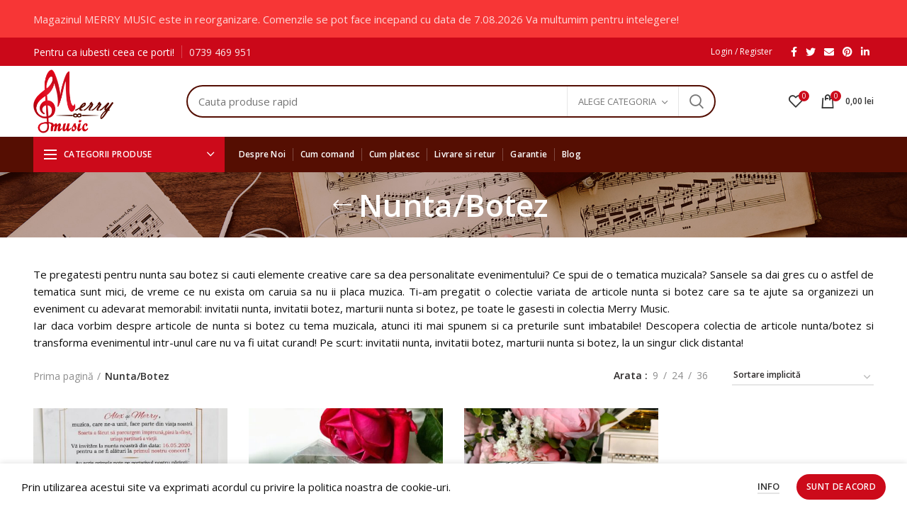

--- FILE ---
content_type: text/html; charset=UTF-8
request_url: https://merrymusic.ro/product-category/nunta-botez/
body_size: 28516
content:
<!DOCTYPE html>
<html lang="ro-RO">
<head>
	<meta charset="UTF-8">
	<meta name="viewport" content="width=device-width, initial-scale=1.0, maximum-scale=1.0, user-scalable=no">
	<link rel="profile" href="http://gmpg.org/xfn/11">
	<link rel="pingback" href="https://merrymusic.ro/xmlrpc.php">
	
	<meta name="google-site-verification" content="B_Fp4L2I4NgaoqM82xn7I-_sPWM6J51jn3wekVzkSp8" />

	<meta name='robots' content='index, follow, max-image-preview:large, max-snippet:-1, max-video-preview:-1' />

<!-- Google Tag Manager for WordPress by gtm4wp.com -->
<script data-cfasync="false" data-pagespeed-no-defer>
	var gtm4wp_datalayer_name = "dataLayer";
	var dataLayer = dataLayer || [];
	const gtm4wp_use_sku_instead = 0;
	const gtm4wp_currency = 'RON';
	const gtm4wp_product_per_impression = 10;
	const gtm4wp_clear_ecommerce = false;
	const gtm4wp_datalayer_max_timeout = 2000;
</script>
<!-- End Google Tag Manager for WordPress by gtm4wp.com -->
	<!-- This site is optimized with the Yoast SEO plugin v26.8 - https://yoast.com/product/yoast-seo-wordpress/ -->
	<title>Articole Nunta si Botez - Marturii, Invitatii, Masti Albe</title>
	<meta name="description" content="Cauti articole unicat pentru nunta si botez? Aici gasesti articole nunta si botez cu tema muzicala. Comanda online marturii, invitatii sau masti albe" />
	<link rel="canonical" href="https://merrymusic.ro/product-category/nunta-botez/" />
	<meta property="og:locale" content="ro_RO" />
	<meta property="og:type" content="article" />
	<meta property="og:title" content="Articole Nunta si Botez - Marturii, Invitatii, Masti Albe" />
	<meta property="og:description" content="Cauti articole unicat pentru nunta si botez? Aici gasesti articole nunta si botez cu tema muzicala. Comanda online marturii, invitatii sau masti albe" />
	<meta property="og:url" content="https://merrymusic.ro/product-category/nunta-botez/" />
	<meta property="og:site_name" content="Merry Music" />
	<meta name="twitter:card" content="summary_large_image" />
	<script type="application/ld+json" class="yoast-schema-graph">{"@context":"https://schema.org","@graph":[{"@type":"CollectionPage","@id":"https://merrymusic.ro/product-category/nunta-botez/","url":"https://merrymusic.ro/product-category/nunta-botez/","name":"Articole Nunta si Botez - Marturii, Invitatii, Masti Albe","isPartOf":{"@id":"https://merrymusic.ro/#website"},"primaryImageOfPage":{"@id":"https://merrymusic.ro/product-category/nunta-botez/#primaryimage"},"image":{"@id":"https://merrymusic.ro/product-category/nunta-botez/#primaryimage"},"thumbnailUrl":"https://merrymusic.ro/wp-content/uploads/2020/07/C06DF457-59C4-4DE4-A55C-990E03912B12.jpeg","description":"Cauti articole unicat pentru nunta si botez? Aici gasesti articole nunta si botez cu tema muzicala. Comanda online marturii, invitatii sau masti albe","breadcrumb":{"@id":"https://merrymusic.ro/product-category/nunta-botez/#breadcrumb"},"inLanguage":"ro-RO"},{"@type":"ImageObject","inLanguage":"ro-RO","@id":"https://merrymusic.ro/product-category/nunta-botez/#primaryimage","url":"https://merrymusic.ro/wp-content/uploads/2020/07/C06DF457-59C4-4DE4-A55C-990E03912B12.jpeg","contentUrl":"https://merrymusic.ro/wp-content/uploads/2020/07/C06DF457-59C4-4DE4-A55C-990E03912B12.jpeg","width":960,"height":1280},{"@type":"BreadcrumbList","@id":"https://merrymusic.ro/product-category/nunta-botez/#breadcrumb","itemListElement":[{"@type":"ListItem","position":1,"name":"Prima pagină","item":"https://merrymusic.ro/"},{"@type":"ListItem","position":2,"name":"Nunta/Botez"}]},{"@type":"WebSite","@id":"https://merrymusic.ro/#website","url":"https://merrymusic.ro/","name":"Merry Music","description":"Accesorii, haine si bijuterii cu tematica muzicala","potentialAction":[{"@type":"SearchAction","target":{"@type":"EntryPoint","urlTemplate":"https://merrymusic.ro/?s={search_term_string}"},"query-input":{"@type":"PropertyValueSpecification","valueRequired":true,"valueName":"search_term_string"}}],"inLanguage":"ro-RO"}]}</script>
	<!-- / Yoast SEO plugin. -->


<link rel='dns-prefetch' href='//fonts.googleapis.com' />
<link rel="alternate" type="application/rss+xml" title="Merry Music &raquo; Flux" href="https://merrymusic.ro/feed/" />
<link rel="alternate" type="application/rss+xml" title="Merry Music &raquo; Flux comentarii" href="https://merrymusic.ro/comments/feed/" />
<link rel="alternate" type="application/rss+xml" title="Merry Music &raquo; Flux Nunta/Botez categorie" href="https://merrymusic.ro/product-category/nunta-botez/feed/" />
<style id='wp-img-auto-sizes-contain-inline-css' type='text/css'>
img:is([sizes=auto i],[sizes^="auto," i]){contain-intrinsic-size:3000px 1500px}
/*# sourceURL=wp-img-auto-sizes-contain-inline-css */
</style>
<link rel='stylesheet' id='themecomplete-epo-css' href='https://merrymusic.ro/wp-content/plugins/woocommerce-tm-extra-product-options/assets/css/epo.min.css?ver=6.3.2' type='text/css' media='all' />
<link rel='stylesheet' id='themecomplete-epo-smallscreen-css' href='https://merrymusic.ro/wp-content/plugins/woocommerce-tm-extra-product-options/assets/css/tm-epo-smallscreen.min.css?ver=6.3.2' type='text/css' media='only screen and (max-width: 768px)' />
<style id='wp-block-library-inline-css' type='text/css'>
:root{--wp-block-synced-color:#7a00df;--wp-block-synced-color--rgb:122,0,223;--wp-bound-block-color:var(--wp-block-synced-color);--wp-editor-canvas-background:#ddd;--wp-admin-theme-color:#007cba;--wp-admin-theme-color--rgb:0,124,186;--wp-admin-theme-color-darker-10:#006ba1;--wp-admin-theme-color-darker-10--rgb:0,107,160.5;--wp-admin-theme-color-darker-20:#005a87;--wp-admin-theme-color-darker-20--rgb:0,90,135;--wp-admin-border-width-focus:2px}@media (min-resolution:192dpi){:root{--wp-admin-border-width-focus:1.5px}}.wp-element-button{cursor:pointer}:root .has-very-light-gray-background-color{background-color:#eee}:root .has-very-dark-gray-background-color{background-color:#313131}:root .has-very-light-gray-color{color:#eee}:root .has-very-dark-gray-color{color:#313131}:root .has-vivid-green-cyan-to-vivid-cyan-blue-gradient-background{background:linear-gradient(135deg,#00d084,#0693e3)}:root .has-purple-crush-gradient-background{background:linear-gradient(135deg,#34e2e4,#4721fb 50%,#ab1dfe)}:root .has-hazy-dawn-gradient-background{background:linear-gradient(135deg,#faaca8,#dad0ec)}:root .has-subdued-olive-gradient-background{background:linear-gradient(135deg,#fafae1,#67a671)}:root .has-atomic-cream-gradient-background{background:linear-gradient(135deg,#fdd79a,#004a59)}:root .has-nightshade-gradient-background{background:linear-gradient(135deg,#330968,#31cdcf)}:root .has-midnight-gradient-background{background:linear-gradient(135deg,#020381,#2874fc)}:root{--wp--preset--font-size--normal:16px;--wp--preset--font-size--huge:42px}.has-regular-font-size{font-size:1em}.has-larger-font-size{font-size:2.625em}.has-normal-font-size{font-size:var(--wp--preset--font-size--normal)}.has-huge-font-size{font-size:var(--wp--preset--font-size--huge)}.has-text-align-center{text-align:center}.has-text-align-left{text-align:left}.has-text-align-right{text-align:right}.has-fit-text{white-space:nowrap!important}#end-resizable-editor-section{display:none}.aligncenter{clear:both}.items-justified-left{justify-content:flex-start}.items-justified-center{justify-content:center}.items-justified-right{justify-content:flex-end}.items-justified-space-between{justify-content:space-between}.screen-reader-text{border:0;clip-path:inset(50%);height:1px;margin:-1px;overflow:hidden;padding:0;position:absolute;width:1px;word-wrap:normal!important}.screen-reader-text:focus{background-color:#ddd;clip-path:none;color:#444;display:block;font-size:1em;height:auto;left:5px;line-height:normal;padding:15px 23px 14px;text-decoration:none;top:5px;width:auto;z-index:100000}html :where(.has-border-color){border-style:solid}html :where([style*=border-top-color]){border-top-style:solid}html :where([style*=border-right-color]){border-right-style:solid}html :where([style*=border-bottom-color]){border-bottom-style:solid}html :where([style*=border-left-color]){border-left-style:solid}html :where([style*=border-width]){border-style:solid}html :where([style*=border-top-width]){border-top-style:solid}html :where([style*=border-right-width]){border-right-style:solid}html :where([style*=border-bottom-width]){border-bottom-style:solid}html :where([style*=border-left-width]){border-left-style:solid}html :where(img[class*=wp-image-]){height:auto;max-width:100%}:where(figure){margin:0 0 1em}html :where(.is-position-sticky){--wp-admin--admin-bar--position-offset:var(--wp-admin--admin-bar--height,0px)}@media screen and (max-width:600px){html :where(.is-position-sticky){--wp-admin--admin-bar--position-offset:0px}}

/*# sourceURL=wp-block-library-inline-css */
</style><link rel='stylesheet' id='wc-blocks-style-css' href='https://merrymusic.ro/wp-content/plugins/woocommerce/assets/client/blocks/wc-blocks.css?ver=wc-10.4.3' type='text/css' media='all' />
<style id='global-styles-inline-css' type='text/css'>
:root{--wp--preset--aspect-ratio--square: 1;--wp--preset--aspect-ratio--4-3: 4/3;--wp--preset--aspect-ratio--3-4: 3/4;--wp--preset--aspect-ratio--3-2: 3/2;--wp--preset--aspect-ratio--2-3: 2/3;--wp--preset--aspect-ratio--16-9: 16/9;--wp--preset--aspect-ratio--9-16: 9/16;--wp--preset--color--black: #000000;--wp--preset--color--cyan-bluish-gray: #abb8c3;--wp--preset--color--white: #ffffff;--wp--preset--color--pale-pink: #f78da7;--wp--preset--color--vivid-red: #cf2e2e;--wp--preset--color--luminous-vivid-orange: #ff6900;--wp--preset--color--luminous-vivid-amber: #fcb900;--wp--preset--color--light-green-cyan: #7bdcb5;--wp--preset--color--vivid-green-cyan: #00d084;--wp--preset--color--pale-cyan-blue: #8ed1fc;--wp--preset--color--vivid-cyan-blue: #0693e3;--wp--preset--color--vivid-purple: #9b51e0;--wp--preset--gradient--vivid-cyan-blue-to-vivid-purple: linear-gradient(135deg,rgb(6,147,227) 0%,rgb(155,81,224) 100%);--wp--preset--gradient--light-green-cyan-to-vivid-green-cyan: linear-gradient(135deg,rgb(122,220,180) 0%,rgb(0,208,130) 100%);--wp--preset--gradient--luminous-vivid-amber-to-luminous-vivid-orange: linear-gradient(135deg,rgb(252,185,0) 0%,rgb(255,105,0) 100%);--wp--preset--gradient--luminous-vivid-orange-to-vivid-red: linear-gradient(135deg,rgb(255,105,0) 0%,rgb(207,46,46) 100%);--wp--preset--gradient--very-light-gray-to-cyan-bluish-gray: linear-gradient(135deg,rgb(238,238,238) 0%,rgb(169,184,195) 100%);--wp--preset--gradient--cool-to-warm-spectrum: linear-gradient(135deg,rgb(74,234,220) 0%,rgb(151,120,209) 20%,rgb(207,42,186) 40%,rgb(238,44,130) 60%,rgb(251,105,98) 80%,rgb(254,248,76) 100%);--wp--preset--gradient--blush-light-purple: linear-gradient(135deg,rgb(255,206,236) 0%,rgb(152,150,240) 100%);--wp--preset--gradient--blush-bordeaux: linear-gradient(135deg,rgb(254,205,165) 0%,rgb(254,45,45) 50%,rgb(107,0,62) 100%);--wp--preset--gradient--luminous-dusk: linear-gradient(135deg,rgb(255,203,112) 0%,rgb(199,81,192) 50%,rgb(65,88,208) 100%);--wp--preset--gradient--pale-ocean: linear-gradient(135deg,rgb(255,245,203) 0%,rgb(182,227,212) 50%,rgb(51,167,181) 100%);--wp--preset--gradient--electric-grass: linear-gradient(135deg,rgb(202,248,128) 0%,rgb(113,206,126) 100%);--wp--preset--gradient--midnight: linear-gradient(135deg,rgb(2,3,129) 0%,rgb(40,116,252) 100%);--wp--preset--font-size--small: 13px;--wp--preset--font-size--medium: 20px;--wp--preset--font-size--large: 36px;--wp--preset--font-size--x-large: 42px;--wp--preset--spacing--20: 0.44rem;--wp--preset--spacing--30: 0.67rem;--wp--preset--spacing--40: 1rem;--wp--preset--spacing--50: 1.5rem;--wp--preset--spacing--60: 2.25rem;--wp--preset--spacing--70: 3.38rem;--wp--preset--spacing--80: 5.06rem;--wp--preset--shadow--natural: 6px 6px 9px rgba(0, 0, 0, 0.2);--wp--preset--shadow--deep: 12px 12px 50px rgba(0, 0, 0, 0.4);--wp--preset--shadow--sharp: 6px 6px 0px rgba(0, 0, 0, 0.2);--wp--preset--shadow--outlined: 6px 6px 0px -3px rgb(255, 255, 255), 6px 6px rgb(0, 0, 0);--wp--preset--shadow--crisp: 6px 6px 0px rgb(0, 0, 0);}:where(.is-layout-flex){gap: 0.5em;}:where(.is-layout-grid){gap: 0.5em;}body .is-layout-flex{display: flex;}.is-layout-flex{flex-wrap: wrap;align-items: center;}.is-layout-flex > :is(*, div){margin: 0;}body .is-layout-grid{display: grid;}.is-layout-grid > :is(*, div){margin: 0;}:where(.wp-block-columns.is-layout-flex){gap: 2em;}:where(.wp-block-columns.is-layout-grid){gap: 2em;}:where(.wp-block-post-template.is-layout-flex){gap: 1.25em;}:where(.wp-block-post-template.is-layout-grid){gap: 1.25em;}.has-black-color{color: var(--wp--preset--color--black) !important;}.has-cyan-bluish-gray-color{color: var(--wp--preset--color--cyan-bluish-gray) !important;}.has-white-color{color: var(--wp--preset--color--white) !important;}.has-pale-pink-color{color: var(--wp--preset--color--pale-pink) !important;}.has-vivid-red-color{color: var(--wp--preset--color--vivid-red) !important;}.has-luminous-vivid-orange-color{color: var(--wp--preset--color--luminous-vivid-orange) !important;}.has-luminous-vivid-amber-color{color: var(--wp--preset--color--luminous-vivid-amber) !important;}.has-light-green-cyan-color{color: var(--wp--preset--color--light-green-cyan) !important;}.has-vivid-green-cyan-color{color: var(--wp--preset--color--vivid-green-cyan) !important;}.has-pale-cyan-blue-color{color: var(--wp--preset--color--pale-cyan-blue) !important;}.has-vivid-cyan-blue-color{color: var(--wp--preset--color--vivid-cyan-blue) !important;}.has-vivid-purple-color{color: var(--wp--preset--color--vivid-purple) !important;}.has-black-background-color{background-color: var(--wp--preset--color--black) !important;}.has-cyan-bluish-gray-background-color{background-color: var(--wp--preset--color--cyan-bluish-gray) !important;}.has-white-background-color{background-color: var(--wp--preset--color--white) !important;}.has-pale-pink-background-color{background-color: var(--wp--preset--color--pale-pink) !important;}.has-vivid-red-background-color{background-color: var(--wp--preset--color--vivid-red) !important;}.has-luminous-vivid-orange-background-color{background-color: var(--wp--preset--color--luminous-vivid-orange) !important;}.has-luminous-vivid-amber-background-color{background-color: var(--wp--preset--color--luminous-vivid-amber) !important;}.has-light-green-cyan-background-color{background-color: var(--wp--preset--color--light-green-cyan) !important;}.has-vivid-green-cyan-background-color{background-color: var(--wp--preset--color--vivid-green-cyan) !important;}.has-pale-cyan-blue-background-color{background-color: var(--wp--preset--color--pale-cyan-blue) !important;}.has-vivid-cyan-blue-background-color{background-color: var(--wp--preset--color--vivid-cyan-blue) !important;}.has-vivid-purple-background-color{background-color: var(--wp--preset--color--vivid-purple) !important;}.has-black-border-color{border-color: var(--wp--preset--color--black) !important;}.has-cyan-bluish-gray-border-color{border-color: var(--wp--preset--color--cyan-bluish-gray) !important;}.has-white-border-color{border-color: var(--wp--preset--color--white) !important;}.has-pale-pink-border-color{border-color: var(--wp--preset--color--pale-pink) !important;}.has-vivid-red-border-color{border-color: var(--wp--preset--color--vivid-red) !important;}.has-luminous-vivid-orange-border-color{border-color: var(--wp--preset--color--luminous-vivid-orange) !important;}.has-luminous-vivid-amber-border-color{border-color: var(--wp--preset--color--luminous-vivid-amber) !important;}.has-light-green-cyan-border-color{border-color: var(--wp--preset--color--light-green-cyan) !important;}.has-vivid-green-cyan-border-color{border-color: var(--wp--preset--color--vivid-green-cyan) !important;}.has-pale-cyan-blue-border-color{border-color: var(--wp--preset--color--pale-cyan-blue) !important;}.has-vivid-cyan-blue-border-color{border-color: var(--wp--preset--color--vivid-cyan-blue) !important;}.has-vivid-purple-border-color{border-color: var(--wp--preset--color--vivid-purple) !important;}.has-vivid-cyan-blue-to-vivid-purple-gradient-background{background: var(--wp--preset--gradient--vivid-cyan-blue-to-vivid-purple) !important;}.has-light-green-cyan-to-vivid-green-cyan-gradient-background{background: var(--wp--preset--gradient--light-green-cyan-to-vivid-green-cyan) !important;}.has-luminous-vivid-amber-to-luminous-vivid-orange-gradient-background{background: var(--wp--preset--gradient--luminous-vivid-amber-to-luminous-vivid-orange) !important;}.has-luminous-vivid-orange-to-vivid-red-gradient-background{background: var(--wp--preset--gradient--luminous-vivid-orange-to-vivid-red) !important;}.has-very-light-gray-to-cyan-bluish-gray-gradient-background{background: var(--wp--preset--gradient--very-light-gray-to-cyan-bluish-gray) !important;}.has-cool-to-warm-spectrum-gradient-background{background: var(--wp--preset--gradient--cool-to-warm-spectrum) !important;}.has-blush-light-purple-gradient-background{background: var(--wp--preset--gradient--blush-light-purple) !important;}.has-blush-bordeaux-gradient-background{background: var(--wp--preset--gradient--blush-bordeaux) !important;}.has-luminous-dusk-gradient-background{background: var(--wp--preset--gradient--luminous-dusk) !important;}.has-pale-ocean-gradient-background{background: var(--wp--preset--gradient--pale-ocean) !important;}.has-electric-grass-gradient-background{background: var(--wp--preset--gradient--electric-grass) !important;}.has-midnight-gradient-background{background: var(--wp--preset--gradient--midnight) !important;}.has-small-font-size{font-size: var(--wp--preset--font-size--small) !important;}.has-medium-font-size{font-size: var(--wp--preset--font-size--medium) !important;}.has-large-font-size{font-size: var(--wp--preset--font-size--large) !important;}.has-x-large-font-size{font-size: var(--wp--preset--font-size--x-large) !important;}
/*# sourceURL=global-styles-inline-css */
</style>

<style id='classic-theme-styles-inline-css' type='text/css'>
/*! This file is auto-generated */
.wp-block-button__link{color:#fff;background-color:#32373c;border-radius:9999px;box-shadow:none;text-decoration:none;padding:calc(.667em + 2px) calc(1.333em + 2px);font-size:1.125em}.wp-block-file__button{background:#32373c;color:#fff;text-decoration:none}
/*# sourceURL=/wp-includes/css/classic-themes.min.css */
</style>
<link rel='stylesheet' id='rs-plugin-settings-css' href='https://merrymusic.ro/wp-content/plugins/revslider/public/assets/css/rs6.css?ver=6.2.17' type='text/css' media='all' />
<style id='rs-plugin-settings-inline-css' type='text/css'>
#rs-demo-id {}
/*# sourceURL=rs-plugin-settings-inline-css */
</style>
<style id='woocommerce-inline-inline-css' type='text/css'>
.woocommerce form .form-row .required { visibility: visible; }
/*# sourceURL=woocommerce-inline-inline-css */
</style>
<link rel='stylesheet' id='js_composer_front-css' href='https://merrymusic.ro/wp-content/plugins/js_composer/assets/css/js_composer.min.css?ver=6.2.0' type='text/css' media='all' />
<link rel='stylesheet' id='bootstrap-css' href='https://merrymusic.ro/wp-content/themes/woodmart/css/bootstrap.min.css?ver=5.1.0' type='text/css' media='all' />
<link rel='stylesheet' id='woodmart-style-css' href='https://merrymusic.ro/wp-content/themes/woodmart/style.min.css?ver=5.1.0' type='text/css' media='all' />
<link rel='stylesheet' id='xts-style-default_header-css' href='https://merrymusic.ro/wp-content/uploads/2021/01/xts-default_header-1611033231.css?ver=5.1.0' type='text/css' media='all' />
<link rel='stylesheet' id='xts-style-theme_settings_default-css' href='https://merrymusic.ro/wp-content/uploads/2025/12/xts-theme_settings_default-1765956179.css?ver=5.1.0' type='text/css' media='all' />
<link rel='stylesheet' id='xts-google-fonts-css' href='//fonts.googleapis.com/css?family=Open+Sans%3A300%2C300italic%2C400%2C400italic%2C600%2C600italic%2C700%2C700italic%2C800%2C800italic&#038;ver=5.1.0' type='text/css' media='all' />
<style id='themecomplete-extra-css-inline-css' type='text/css'>
.woocommerce #content table.cart img.epo-upload-image, .woocommerce table.cart img.epo-upload-image, .woocommerce-page #content table.cart img.epo-upload-image, .woocommerce-page table.cart img.epo-upload-image, .epo-upload-image {max-width: calc(70% - 0.5em)  !important;max-height: none !important;}

/*# sourceURL=themecomplete-extra-css-inline-css */
</style>
<script type="text/template" id="tmpl-variation-template">
	<div class="woocommerce-variation-description">{{{ data.variation.variation_description }}}</div>
	<div class="woocommerce-variation-price">{{{ data.variation.price_html }}}</div>
	<div class="woocommerce-variation-availability">{{{ data.variation.availability_html }}}</div>
</script>
<script type="text/template" id="tmpl-unavailable-variation-template">
	<p role="alert">Regret, acest produs nu este disponibil. Te rog alege altceva.</p>
</script>
<script type="text/javascript" src="https://merrymusic.ro/wp-includes/js/jquery/jquery.min.js?ver=3.7.1" id="jquery-core-js"></script>
<script type="text/javascript" src="https://merrymusic.ro/wp-includes/js/jquery/jquery-migrate.min.js?ver=3.4.1" id="jquery-migrate-js"></script>
<script type="text/javascript" src="https://merrymusic.ro/wp-includes/js/underscore.min.js?ver=1.13.7" id="underscore-js"></script>
<script type="text/javascript" id="wp-util-js-extra">
/* <![CDATA[ */
var _wpUtilSettings = {"ajax":{"url":"/wp-admin/admin-ajax.php"}};
//# sourceURL=wp-util-js-extra
/* ]]> */
</script>
<script type="text/javascript" src="https://merrymusic.ro/wp-includes/js/wp-util.min.js?ver=6.9" id="wp-util-js"></script>
<script type="text/javascript" src="https://merrymusic.ro/wp-content/plugins/woocommerce/assets/js/jquery-blockui/jquery.blockUI.min.js?ver=2.7.0-wc.10.4.3" id="wc-jquery-blockui-js" data-wp-strategy="defer"></script>
<script type="text/javascript" src="https://merrymusic.ro/wp-content/plugins/revslider/public/assets/js/rbtools.min.js?ver=6.2.17" id="tp-tools-js"></script>
<script type="text/javascript" src="https://merrymusic.ro/wp-content/plugins/revslider/public/assets/js/rs6.min.js?ver=6.2.17" id="revmin-js"></script>
<script type="text/javascript" id="smartbill-woocommerce-js-extra">
/* <![CDATA[ */
var smartbill_billing = {"billing":"","loc_checks":""};
//# sourceURL=smartbill-woocommerce-js-extra
/* ]]> */
</script>
<script type="text/javascript" src="https://merrymusic.ro/wp-content/plugins/smartbill-facturare-si-gestiune/public/js/smartbill-woocommerce-public.js?ver=1.0.0" id="smartbill-woocommerce-js"></script>
<script type="text/javascript" id="wc-add-to-cart-js-extra">
/* <![CDATA[ */
var wc_add_to_cart_params = {"ajax_url":"/wp-admin/admin-ajax.php","wc_ajax_url":"/?wc-ajax=%%endpoint%%","i18n_view_cart":"Vezi co\u0219ul","cart_url":"https://merrymusic.ro/cos/","is_cart":"","cart_redirect_after_add":"no"};
//# sourceURL=wc-add-to-cart-js-extra
/* ]]> */
</script>
<script type="text/javascript" src="https://merrymusic.ro/wp-content/plugins/woocommerce/assets/js/frontend/add-to-cart.min.js?ver=10.4.3" id="wc-add-to-cart-js" data-wp-strategy="defer"></script>
<script type="text/javascript" src="https://merrymusic.ro/wp-content/plugins/woocommerce/assets/js/js-cookie/js.cookie.min.js?ver=2.1.4-wc.10.4.3" id="wc-js-cookie-js" data-wp-strategy="defer"></script>
<script type="text/javascript" id="woocommerce-js-extra">
/* <![CDATA[ */
var woocommerce_params = {"ajax_url":"/wp-admin/admin-ajax.php","wc_ajax_url":"/?wc-ajax=%%endpoint%%","i18n_password_show":"Arat\u0103 parola","i18n_password_hide":"Ascunde parola"};
//# sourceURL=woocommerce-js-extra
/* ]]> */
</script>
<script type="text/javascript" src="https://merrymusic.ro/wp-content/plugins/woocommerce/assets/js/frontend/woocommerce.min.js?ver=10.4.3" id="woocommerce-js" defer="defer" data-wp-strategy="defer"></script>
<script type="text/javascript" src="https://merrymusic.ro/wp-content/plugins/js_composer/assets/js/vendors/woocommerce-add-to-cart.js?ver=6.2.0" id="vc_woocommerce-add-to-cart-js-js"></script>
<link rel="https://api.w.org/" href="https://merrymusic.ro/wp-json/" /><link rel="alternate" title="JSON" type="application/json" href="https://merrymusic.ro/wp-json/wp/v2/product_cat/178" /><link rel="EditURI" type="application/rsd+xml" title="RSD" href="https://merrymusic.ro/xmlrpc.php?rsd" />
<meta name="generator" content="WordPress 6.9" />
<meta name="generator" content="WooCommerce 10.4.3" />
    <style type="text/css">
        #showLockerDetails{
            font-size: 13px; 
            font-weight: bold;
            line-height: 22px;
        }
        .shipping-pickup-store td .title {
            float: left;
            line-height: 30px;
        }
        .shipping-pickup-store td span.text {
            float: right;
        }
        .shipping-pickup-store td span.description {
            clear: both;
        }
        .shipping-pickup-store td > span:not([class*="select"]) {
            display: block;
            font-size: 11px;
            font-weight: normal;
            line-height: 1.3;
            margin-bottom: 0;
            padding: 6px 0;
            text-align: justify;
        }

        [aria-labelledby="select2-shipping-pickup-store-select-container"]{
            height: 100% !important;
        }
        #locker_name, #locker_address{
            width:100%;
            border:0;
            pointer-events: none;
            resize: none;
        }
        #select2-shipping-pickup-store-select-container{
            word-wrap: break-word !important;
            text-overflow: inherit !important;
            white-space: normal !important;
        }

        #select2-shipping-pickup-store-select-results{
            max-height: 250px;
            overflow-y: auto;
            font-size: 12px;
        }
    </style>
    <style type="text/css" id="simple-css-output">#menu-tricouri-rand-1 li a, #menu-tricouri-rand-2 li a {color:#777 !important; height:auto!important; width:100% !important; padding: 8px 18px !important;}#menu-tricouri-rand-1 li, #menu-tricouri-rand-2 li, .vertical-navigation .menu {border: 0px solid #fff !important;}#meniutricouri .widget_nav_mega_menu>.widget-title {font-size: 14px; line-height: 20px; padding: 5px;}.menu-item-design-sized .sub-menu-dropdown {padding-left: 0px !important; padding-right: 0px !important;}.cart-content-wrapper .cart-totals-section {max-width: 100% !important; margin-top:50px !important}.cart-content-wrapper {display: block !important;}.woocommerce-cart .cart-totals-inner .shop_table, .woocommerce-cart .cart-totals-inner h2 {display: none}</style><style id="woo-custom-stock-status" data-wcss-ver="1.6.6" >.woocommerce div.product .woo-custom-stock-status.in_stock_color { color: #77a464 !important; font-size: inherit }.woo-custom-stock-status.in_stock_color { color: #77a464 !important; font-size: inherit }.wc-block-components-product-badge{display:none!important;}ul .in_stock_color,ul.products .in_stock_color, li.wc-block-grid__product .in_stock_color { color: #77a464 !important; font-size: inherit }.woocommerce-table__product-name .in_stock_color { color: #77a464 !important; font-size: inherit }p.in_stock_color { color: #77a464 !important; font-size: inherit }.woocommerce div.product .wc-block-components-product-price .woo-custom-stock-status{font-size:16px}.woocommerce div.product .woo-custom-stock-status.only_s_left_in_stock_color { color: #77a464 !important; font-size: inherit }.woo-custom-stock-status.only_s_left_in_stock_color { color: #77a464 !important; font-size: inherit }.wc-block-components-product-badge{display:none!important;}ul .only_s_left_in_stock_color,ul.products .only_s_left_in_stock_color, li.wc-block-grid__product .only_s_left_in_stock_color { color: #77a464 !important; font-size: inherit }.woocommerce-table__product-name .only_s_left_in_stock_color { color: #77a464 !important; font-size: inherit }p.only_s_left_in_stock_color { color: #77a464 !important; font-size: inherit }.woocommerce div.product .wc-block-components-product-price .woo-custom-stock-status{font-size:16px}.woocommerce div.product .woo-custom-stock-status.can_be_backordered_color { color: #77a464 !important; font-size: inherit }.woo-custom-stock-status.can_be_backordered_color { color: #77a464 !important; font-size: inherit }.wc-block-components-product-badge{display:none!important;}ul .can_be_backordered_color,ul.products .can_be_backordered_color, li.wc-block-grid__product .can_be_backordered_color { color: #77a464 !important; font-size: inherit }.woocommerce-table__product-name .can_be_backordered_color { color: #77a464 !important; font-size: inherit }p.can_be_backordered_color { color: #77a464 !important; font-size: inherit }.woocommerce div.product .wc-block-components-product-price .woo-custom-stock-status{font-size:16px}.woocommerce div.product .woo-custom-stock-status.s_in_stock_color { color: #77a464 !important; font-size: inherit }.woo-custom-stock-status.s_in_stock_color { color: #77a464 !important; font-size: inherit }.wc-block-components-product-badge{display:none!important;}ul .s_in_stock_color,ul.products .s_in_stock_color, li.wc-block-grid__product .s_in_stock_color { color: #77a464 !important; font-size: inherit }.woocommerce-table__product-name .s_in_stock_color { color: #77a464 !important; font-size: inherit }p.s_in_stock_color { color: #77a464 !important; font-size: inherit }.woocommerce div.product .wc-block-components-product-price .woo-custom-stock-status{font-size:16px}.woocommerce div.product .woo-custom-stock-status.available_on_backorder_color { color: #77a464 !important; font-size: inherit }.woo-custom-stock-status.available_on_backorder_color { color: #77a464 !important; font-size: inherit }.wc-block-components-product-badge{display:none!important;}ul .available_on_backorder_color,ul.products .available_on_backorder_color, li.wc-block-grid__product .available_on_backorder_color { color: #77a464 !important; font-size: inherit }.woocommerce-table__product-name .available_on_backorder_color { color: #77a464 !important; font-size: inherit }p.available_on_backorder_color { color: #77a464 !important; font-size: inherit }.woocommerce div.product .wc-block-components-product-price .woo-custom-stock-status{font-size:16px}.woocommerce div.product .woo-custom-stock-status.out_of_stock_color { color: #ff0000 !important; font-size: inherit }.woo-custom-stock-status.out_of_stock_color { color: #ff0000 !important; font-size: inherit }.wc-block-components-product-badge{display:none!important;}ul .out_of_stock_color,ul.products .out_of_stock_color, li.wc-block-grid__product .out_of_stock_color { color: #ff0000 !important; font-size: inherit }.woocommerce-table__product-name .out_of_stock_color { color: #ff0000 !important; font-size: inherit }p.out_of_stock_color { color: #ff0000 !important; font-size: inherit }.woocommerce div.product .wc-block-components-product-price .woo-custom-stock-status{font-size:16px}.woocommerce div.product .woo-custom-stock-status.grouped_product_stock_status_color { color: #77a464 !important; font-size: inherit }.woo-custom-stock-status.grouped_product_stock_status_color { color: #77a464 !important; font-size: inherit }.wc-block-components-product-badge{display:none!important;}ul .grouped_product_stock_status_color,ul.products .grouped_product_stock_status_color, li.wc-block-grid__product .grouped_product_stock_status_color { color: #77a464 !important; font-size: inherit }.woocommerce-table__product-name .grouped_product_stock_status_color { color: #77a464 !important; font-size: inherit }p.grouped_product_stock_status_color { color: #77a464 !important; font-size: inherit }.woocommerce div.product .wc-block-components-product-price .woo-custom-stock-status{font-size:16px}.wd-product-stock.stock{display:none}.woocommerce-variation-price:not(:empty)+.woocommerce-variation-availability { margin-left: 0px; }.woocommerce-variation-price{
		        display:block!important}.woocommerce-variation-availability{
		        display:block!important}</style><!-- woo-custom-stock-status-color-css --><script></script><!-- woo-custom-stock-status-js -->
<!-- Google Tag Manager for WordPress by gtm4wp.com -->
<!-- GTM Container placement set to automatic -->
<script data-cfasync="false" data-pagespeed-no-defer type="text/javascript">
	var dataLayer_content = {"pagePostType":"product","pagePostType2":"tax-product","pageCategory":[],"customerTotalOrders":0,"customerTotalOrderValue":0,"customerFirstName":"","customerLastName":"","customerBillingFirstName":"","customerBillingLastName":"","customerBillingCompany":"","customerBillingAddress1":"","customerBillingAddress2":"","customerBillingCity":"","customerBillingState":"","customerBillingPostcode":"","customerBillingCountry":"","customerBillingEmail":"","customerBillingEmailHash":"","customerBillingPhone":"","customerShippingFirstName":"","customerShippingLastName":"","customerShippingCompany":"","customerShippingAddress1":"","customerShippingAddress2":"","customerShippingCity":"","customerShippingState":"","customerShippingPostcode":"","customerShippingCountry":"","cartContent":{"totals":{"applied_coupons":[],"discount_total":0,"subtotal":0,"total":0},"items":[]}};
	dataLayer.push( dataLayer_content );
</script>
<script data-cfasync="false" data-pagespeed-no-defer type="text/javascript">
		if (typeof gtag == "undefined") {
			function gtag(){dataLayer.push(arguments);}
		}

		gtag("consent", "default", {
			"analytics_storage": "granted",
			"ad_storage": "granted",
			"ad_user_data": "granted",
			"ad_personalization": "granted",
			"functionality_storage": "granted",
			"security_storage": "granted",
			"personalization_storage": "granted",
		});
</script>
<script data-cfasync="false" data-pagespeed-no-defer type="text/javascript">
(function(w,d,s,l,i){w[l]=w[l]||[];w[l].push({'gtm.start':
new Date().getTime(),event:'gtm.js'});var f=d.getElementsByTagName(s)[0],
j=d.createElement(s),dl=l!='dataLayer'?'&l='+l:'';j.async=true;j.src=
'//www.googletagmanager.com/gtm.js?id='+i+dl;f.parentNode.insertBefore(j,f);
})(window,document,'script','dataLayer','GTM-WJ3QCRZG');
</script>
<!-- End Google Tag Manager for WordPress by gtm4wp.com --><meta name="theme-color" content="">			<link rel="shortcut icon" href="https://merrymusic.ro/wp-content/uploads/2018/07/ico.png">
			<link rel="apple-touch-icon-precomposed" sizes="152x152" href="https://merrymusic.ro/wp-content/uploads/2018/07/ico.png">
			<noscript><style>.woocommerce-product-gallery{ opacity: 1 !important; }</style></noscript>
	<meta name="generator" content="Powered by WPBakery Page Builder - drag and drop page builder for WordPress."/>
<meta name="generator" content="Powered by Slider Revolution 6.2.17 - responsive, Mobile-Friendly Slider Plugin for WordPress with comfortable drag and drop interface." />
<script type="text/javascript">function setREVStartSize(e){
			//window.requestAnimationFrame(function() {				 
				window.RSIW = window.RSIW===undefined ? window.innerWidth : window.RSIW;	
				window.RSIH = window.RSIH===undefined ? window.innerHeight : window.RSIH;	
				try {								
					var pw = document.getElementById(e.c).parentNode.offsetWidth,
						newh;
					pw = pw===0 || isNaN(pw) ? window.RSIW : pw;
					e.tabw = e.tabw===undefined ? 0 : parseInt(e.tabw);
					e.thumbw = e.thumbw===undefined ? 0 : parseInt(e.thumbw);
					e.tabh = e.tabh===undefined ? 0 : parseInt(e.tabh);
					e.thumbh = e.thumbh===undefined ? 0 : parseInt(e.thumbh);
					e.tabhide = e.tabhide===undefined ? 0 : parseInt(e.tabhide);
					e.thumbhide = e.thumbhide===undefined ? 0 : parseInt(e.thumbhide);
					e.mh = e.mh===undefined || e.mh=="" || e.mh==="auto" ? 0 : parseInt(e.mh,0);		
					if(e.layout==="fullscreen" || e.l==="fullscreen") 						
						newh = Math.max(e.mh,window.RSIH);					
					else{					
						e.gw = Array.isArray(e.gw) ? e.gw : [e.gw];
						for (var i in e.rl) if (e.gw[i]===undefined || e.gw[i]===0) e.gw[i] = e.gw[i-1];					
						e.gh = e.el===undefined || e.el==="" || (Array.isArray(e.el) && e.el.length==0)? e.gh : e.el;
						e.gh = Array.isArray(e.gh) ? e.gh : [e.gh];
						for (var i in e.rl) if (e.gh[i]===undefined || e.gh[i]===0) e.gh[i] = e.gh[i-1];
											
						var nl = new Array(e.rl.length),
							ix = 0,						
							sl;					
						e.tabw = e.tabhide>=pw ? 0 : e.tabw;
						e.thumbw = e.thumbhide>=pw ? 0 : e.thumbw;
						e.tabh = e.tabhide>=pw ? 0 : e.tabh;
						e.thumbh = e.thumbhide>=pw ? 0 : e.thumbh;					
						for (var i in e.rl) nl[i] = e.rl[i]<window.RSIW ? 0 : e.rl[i];
						sl = nl[0];									
						for (var i in nl) if (sl>nl[i] && nl[i]>0) { sl = nl[i]; ix=i;}															
						var m = pw>(e.gw[ix]+e.tabw+e.thumbw) ? 1 : (pw-(e.tabw+e.thumbw)) / (e.gw[ix]);					
						newh =  (e.gh[ix] * m) + (e.tabh + e.thumbh);
					}				
					if(window.rs_init_css===undefined) window.rs_init_css = document.head.appendChild(document.createElement("style"));					
					document.getElementById(e.c).height = newh+"px";
					window.rs_init_css.innerHTML += "#"+e.c+"_wrapper { height: "+newh+"px }";				
				} catch(e){
					console.log("Failure at Presize of Slider:" + e)
				}					   
			//});
		  };</script>
		<style type="text/css" id="wp-custom-css">
			#free_delivery_banner{
	width:100%;
	margin:0 auto;
	padding:5px 15px;
	order:1!important;
	z-index:500;
	font-family:"OpenSans", Arial, sans-serif;
	color:#CC0A1A;
	text-align:center;
	background-color:#FFF;
}

#cart_diff{
		font-weight:600!important;
		margin: 0 3px;
}
.whb-main-header{
	position:static!important;
}

.whb-header{
	display:flex;
	flex-direction:column-reverse;
	padding-top:0!important;
}

.in_stock_sale_products{
	display:flex;
	margin-bottom:40px;
}
.cart-carousel{
	margin:40px 0;
}
.vc_column_container>.vc_column-inner.vc_custom_1712914923202{
	padding-left:30px!important;
	padding-right:30px!important;
}


.checkout_coupon{
	display:none!important;
}

.woocommerce-cart .cart-totals-inner .shop_table, .woocommerce-cart .cart-totals-inner h2{
	display:table!important;
}		</style>
		<style>		
		
		</style><noscript><style> .wpb_animate_when_almost_visible { opacity: 1; }</style></noscript><script class="tm-hidden" type="text/template" id="tmpl-tc-cart-options-popup">
	<div class='header'>
		<h3>{{{ data.title }}}</h3>
	</div>
	<div id='{{{ data.id }}}' class='float-editbox'>{{{ data.html }}}</div>
	<div class='footer'>
		<div class='inner'>
			<span class='tm-button button button-secondary button-large floatbox-cancel'>{{{ data.close }}}</span>
		</div>
	</div>
</script>
<script class="tm-hidden" type="text/template" id="tmpl-tc-lightbox">
	<div class="tc-lightbox-wrap">
		<span class="tc-lightbox-button tcfa tcfa-search tc-transition tcinit"></span>
	</div>
</script>
<script class="tm-hidden" type="text/template" id="tmpl-tc-lightbox-zoom">
	<span class="tc-lightbox-button-close tcfa tcfa-times"></span>
	{{{ data.img }}}
</script>
<script class="tm-hidden" type="text/template" id="tmpl-tc-final-totals">
	<dl class="tm-extra-product-options-totals tm-custom-price-totals">
		<# if (data.show_unit_price==true){ #>		<dt class="tm-unit-price">{{{ data.unit_price }}}</dt>
		<dd class="tm-unit-price">
			<span class="price amount options">{{{ data.formatted_unit_price }}}</span>
		</dd>		<# } #>
		<# if (data.show_options_vat==true){ #>		<dt class="tm-vat-options-totals">{{{ data.options_vat_total }}}</dt>
		<dd class="tm-vat-options-totals">
			<span class="price amount options">{{{ data.formatted_vat_options_total }}}</span>
		</dd>		<# } #>
		<# if (data.show_options_total==true){ #>		<dt class="tm-options-totals">{{{ data.options_total }}}</dt>
		<dd class="tm-options-totals">
			<span class="price amount options">{{{ data.formatted_options_total }}}</span>
		</dd>		<# } #>
		<# if (data.show_fees_total==true){ #>		<dt class="tm-fee-totals">{{{ data.fees_total }}}</dt>
		<dd class="tm-fee-totals">
			<span class="price amount fees">{{{ data.formatted_fees_total }}}</span>
		</dd>		<# } #>
		<# if (data.show_extra_fee==true){ #>		<dt class="tm-extra-fee">{{{ data.extra_fee }}}</dt>
		<dd class="tm-extra-fee">
			<span class="price amount options extra-fee">{{{ data.formatted_extra_fee }}}</span>
		</dd>		<# } #>
		<# if (data.show_final_total==true){ #>		<dt class="tm-final-totals">{{{ data.final_total }}}</dt>
		<dd class="tm-final-totals">
			<span class="price amount final">{{{ data.formatted_final_total }}}</span>
		</dd>		<# } #>
			</dl>
</script>
<script class="tm-hidden" type="text/template" id="tmpl-tc-price">
	<span class="amount">{{{ data.price.price }}}</span>
</script>
<script class="tm-hidden" type="text/template" id="tmpl-tc-sale-price">
	<del>
		<span class="tc-original-price amount">{{{ data.price.original_price }}}</span>
	</del>
	<ins>
		<span class="amount">{{{ data.price.price }}}</span>
	</ins>
</script>
<script class="tm-hidden" type="text/template" id="tmpl-tc-section-pop-link">
	<div id="tm-section-pop-up" class="tm-extra-product-options flasho tc-wrapper tm-section-pop-up single tm-animated appear">
		<div class='header'><h3>{{{ data.title }}}</h3></div>
		<div class="float-editbox" id="tc-floatbox-content"></div>
		<div class='footer'>
			<div class='inner'>
				<span class='tm-button button button-secondary button-large floatbox-cancel'>{{{ data.close }}}</span>
			</div>
		</div>
	</div>
</script>
<script class="tm-hidden" type="text/template" id="tmpl-tc-floating-box-nks">
	<# if (data.values.length) {#>
	{{{ data.html_before }}}
	<div class="tc-row tm-fb-labels">
		<span class="tc-cell tc-col-3 tm-fb-title">{{{ data.option_label }}}</span>
		<span class="tc-cell tc-col-3 tm-fb-value">{{{ data.option_value }}}</span>
		<span class="tc-cell tc-col-3 tm-fb-quantity">{{{ data.option__qty }}}</span>
		<span class="tc-cell tc-col-3 tm-fb-price">{{{ data.option_lpric }}}</span>
	</div>
	<# for (var i = 0; i < data.values.length; i++) { #>
		<# if (data.values[i].label_show=='' || data.values[i].value_show=='') {#>
	<div class="tc-row">
			<# if (data.values[i].label_show=='') {#>
		<span class="tc-cell tc-col-3 tm-fb-title">{{{ data.values[i].title }}}</span>
			<# } #>
			<# if (data.values[i].value_show=='') {#>
		<span class="tc-cell tc-col-3 tm-fb-value">{{{ data.values[i].value }}}</span>
			<# } #>
		<span class="tc-cell tc-col-3 tm-fb-quantity">{{{ data.values[i].quantity }}}</span>
		<span class="tc-cell tc-col-3 tm-fb-price">{{{ data.values[i].price }}}</span>
	</div>
		<# } #>
	<# } #>
	{{{ data.html_after }}}
	{{{ data.totals }}}
	<# }#>
</script>
<script class="tm-hidden" type="text/template" id="tmpl-tc-floating-box">
	<# if (data.values.length) {#>
	{{{ data.html_before }}}
	<dl class="tm-fb">
		<# for (var i = 0; i < data.values.length; i++) { #>
			<# if (data.values[i].label_show=='') {#>
		<dt class="tm-fb-title">{{{ data.values[i].title }}}</dt>
			<# } #>
			<# if (data.values[i].value_show=='') {#>
		<dd class="tm-fb-value">{{{ data.values[i].value }}}</dd>
			<# } #>
		<# } #>
	</dl>
	{{{ data.html_after }}}
	{{{ data.totals }}}
	<# }#>
</script>
<script class="tm-hidden" type="text/template" id="tmpl-tc-chars-remanining">
	<span class="tc-chars">
		<span class="tc-chars-remanining">{{{ data.maxlength }}}</span>
		<span class="tc-remaining"> {{{ data.characters_remaining }}}</span>
	</span>
</script>
<script class="tm-hidden" type="text/template" id="tmpl-tc-formatted-price"><# if (data.customer_price_format_wrap_start) {#>
	{{{ data.customer_price_format_wrap_start }}}
	<# } #>&lt;span class=&quot;woocommerce-Price-amount amount&quot;&gt;&lt;bdi&gt;{{{ data.price }}}&nbsp;&lt;span class=&quot;woocommerce-Price-currencySymbol&quot;&gt;lei&lt;/span&gt;&lt;/bdi&gt;&lt;/span&gt;<# if (data.customer_price_format_wrap_end) {#>
	{{{ data.customer_price_format_wrap_end }}}
	<# } #></script>
<script class="tm-hidden" type="text/template" id="tmpl-tc-formatted-sale-price"><# if (data.customer_price_format_wrap_start) {#>
	{{{ data.customer_price_format_wrap_start }}}
	<# } #>&lt;del aria-hidden=&quot;true&quot;&gt;&lt;span class=&quot;woocommerce-Price-amount amount&quot;&gt;&lt;bdi&gt;{{{ data.price }}}&nbsp;&lt;span class=&quot;woocommerce-Price-currencySymbol&quot;&gt;lei&lt;/span&gt;&lt;/bdi&gt;&lt;/span&gt;&lt;/del&gt; &lt;span class=&quot;screen-reader-text&quot;&gt;Prețul inițial a fost: {{{ data.price }}}&nbsp;lei.&lt;/span&gt;&lt;ins aria-hidden=&quot;true&quot;&gt;&lt;span class=&quot;woocommerce-Price-amount amount&quot;&gt;&lt;bdi&gt;{{{ data.sale_price }}}&nbsp;&lt;span class=&quot;woocommerce-Price-currencySymbol&quot;&gt;lei&lt;/span&gt;&lt;/bdi&gt;&lt;/span&gt;&lt;/ins&gt;&lt;span class=&quot;screen-reader-text&quot;&gt;Prețul curent este: {{{ data.sale_price }}}&nbsp;lei.&lt;/span&gt;<# if (data.customer_price_format_wrap_end) {#>
	{{{ data.customer_price_format_wrap_end }}}
	<# } #></script>
<script class="tm-hidden" type="text/template" id="tmpl-tc-upload-messages">
	<div class="header">
		<h3>{{{ data.title }}}</h3>
	</div>
	<div class="float-editbox" id="tc-floatbox-content">
		<div class="tc-upload-messages">
			<div class="tc-upload-message">{{{ data.message }}}</div>
			<# for (var id in data.files) {
				if (data.files.hasOwnProperty(id)) {#>
					<# for (var i in id) {
						if (data.files[id].hasOwnProperty(i)) {#>
						<div class="tc-upload-files">{{{ data.files[id][i] }}}</div>
						<# }
					}#>
				<# }
			}#>
		</div>
	</div>
	<div class="footer">
		<div class="inner">&nbsp;</div>
	</div>
</script>
<link rel='stylesheet' id='wc-blocks-integration-css-css' href='https://merrymusic.ro/wp-content/plugins/custom-payment-gateways-woocommerce/build/style-index.css?ver=236eb729738f64b534be' type='text/css' media='all' />
</head>

<body class="archive tax-product_cat term-nunta-botez term-178 wp-theme-woodmart theme-woodmart woocommerce woocommerce-page woocommerce-no-js wrapper-full-width form-style-rounded form-border-width-2 categories-accordion-on woodmart-archive-shop header-banner-display header-banner-enabled woodmart-ajax-shop-on offcanvas-sidebar-mobile offcanvas-sidebar-tablet notifications-sticky btns-default-rounded btns-default-light btns-default-hover-light btns-shop-rounded btns-shop-light btns-shop-hover-light btns-accent-rounded btns-accent-light btns-accent-hover-light wpb-js-composer js-comp-ver-6.2.0 vc_responsive">

		
	<div class="website-wrapper">

					
			<!-- HEADER -->
			<header class="whb-header whb-sticky-shadow whb-scroll-stick whb-sticky-real">

				<div class="whb-main-header">
	
<div class="whb-row whb-top-bar whb-not-sticky-row whb-with-bg whb-without-border whb-color-light whb-flex-flex-middle">
	<div class="container">
		<div class="whb-flex-row whb-top-bar-inner">
			<div class="whb-column whb-col-left whb-visible-lg">
	
<div class="whb-text-element reset-mb-10 ">Pentru ca iubesti ceea ce porti!</div>
<div class="whb-divider-element whb-divider-default "></div>
<div class="whb-text-element reset-mb-10 "><a href="tel:0739 469 951">0739 469 951</a></div>
</div>
<div class="whb-column whb-col-center whb-visible-lg whb-empty-column">
	</div>
<div class="whb-column whb-col-right whb-visible-lg">
	<div class="woodmart-header-links woodmart-navigation menu-simple-dropdown wd-tools-element item-event-hover  my-account-with-text"  title="Contul Meu">
			<a href="https://merrymusic.ro/contul-meu/">
			<span class="wd-tools-icon">
							</span>
			<span class="wd-tools-text">
				Login / Register			</span>
		</a>
		
		
					<div class="sub-menu-dropdown menu-item-register color-scheme-dark">
						<div class="login-dropdown-inner">
							<h3 class="login-title"><span>Sign in</span><a class="create-account-link" href="https://merrymusic.ro/contul-meu/?action=register">Create an Account</a></h3>
										<form method="post" class="login woocommerce-form woocommerce-form-login " action="https://merrymusic.ro/contul-meu/" >

				
				
				<p class="woocommerce-FormRow woocommerce-FormRow--wide form-row form-row-wide form-row-username">
					<label for="username">Nume utilizator sau email&nbsp;<span class="required">*</span></label>
					<input type="text" class="woocommerce-Input woocommerce-Input--text input-text" name="username" id="username" autocomplete="username" value="" />
				</p>
				<p class="woocommerce-FormRow woocommerce-FormRow--wide form-row form-row-wide form-row-password">
					<label for="password">Password&nbsp;<span class="required">*</span></label>
					<input class="woocommerce-Input woocommerce-Input--text input-text" type="password" name="password" id="password" autocomplete="current-password" />
				</p>

				
				<p class="form-row">
					<input type="hidden" id="woocommerce-login-nonce" name="woocommerce-login-nonce" value="5f9e0b5ca8" /><input type="hidden" name="_wp_http_referer" value="/product-category/nunta-botez/" />										<button type="submit" class="button woocommerce-button woocommerce-form-login__submit" name="login" value="Log in">Log in</button>
				</p>

				<div class="login-form-footer">
					<a href="https://merrymusic.ro/contul-meu/lost-password/" class="woocommerce-LostPassword lost_password">Lost your password?</a>
					<label class="woocommerce-form__label woocommerce-form__label-for-checkbox woocommerce-form-login__rememberme">
						<input class="woocommerce-form__input woocommerce-form__input-checkbox" name="rememberme" type="checkbox" value="forever" /> <span>Remember me</span>
					</label>
				</div>
				
				
				
			</form>

		
						</div>
					</div>
					</div>

			<div class="woodmart-social-icons text-right icons-design-default icons-size- color-scheme-light social-share social-form-circle">
									<a rel="nofollow" href="https://www.facebook.com/sharer/sharer.php?u=https://merrymusic.ro/product-category/nunta-botez/" target="_blank" class=" woodmart-social-icon social-facebook">
						<i></i>
						<span class="woodmart-social-icon-name">Facebook</span>
					</a>
				
									<a rel="nofollow" href="https://twitter.com/share?url=https://merrymusic.ro/product-category/nunta-botez/" target="_blank" class=" woodmart-social-icon social-twitter">
						<i></i>
						<span class="woodmart-social-icon-name">Twitter</span>
					</a>
				
									<a rel="nofollow" href="mailto:?subject=Check%20this%20https://merrymusic.ro/product-category/nunta-botez/" target="_blank" class=" woodmart-social-icon social-email">
						<i></i>
						<span class="woodmart-social-icon-name">Email</span>
					</a>
				
				
				
									<a rel="nofollow" href="https://pinterest.com/pin/create/button/?url=https://merrymusic.ro/product-category/nunta-botez/&media=https://merrymusic.ro/wp-content/uploads/2020/07/C06DF457-59C4-4DE4-A55C-990E03912B12.jpeg&description=Invitatie+de+nunta+cu+tematica+muzicala" target="_blank" class=" woodmart-social-icon social-pinterest">
						<i></i>
						<span class="woodmart-social-icon-name">Pinterest</span>
					</a>
				
				
									<a rel="nofollow" href="https://www.linkedin.com/shareArticle?mini=true&url=https://merrymusic.ro/product-category/nunta-botez/" target="_blank" class=" woodmart-social-icon social-linkedin">
						<i></i>
						<span class="woodmart-social-icon-name">linkedin</span>
					</a>
				
				
				
				
				
				
				
				
				
				
								
								
				
								
				
			</div>

		</div>
<div class="whb-column whb-col-mobile whb-hidden-lg">
	
			<div class="woodmart-social-icons text-center icons-design-default icons-size- color-scheme-light social-share social-form-circle">
									<a rel="nofollow" href="https://www.facebook.com/sharer/sharer.php?u=https://merrymusic.ro/product-category/nunta-botez/" target="_blank" class=" woodmart-social-icon social-facebook">
						<i></i>
						<span class="woodmart-social-icon-name">Facebook</span>
					</a>
				
									<a rel="nofollow" href="https://twitter.com/share?url=https://merrymusic.ro/product-category/nunta-botez/" target="_blank" class=" woodmart-social-icon social-twitter">
						<i></i>
						<span class="woodmart-social-icon-name">Twitter</span>
					</a>
				
									<a rel="nofollow" href="mailto:?subject=Check%20this%20https://merrymusic.ro/product-category/nunta-botez/" target="_blank" class=" woodmart-social-icon social-email">
						<i></i>
						<span class="woodmart-social-icon-name">Email</span>
					</a>
				
				
				
									<a rel="nofollow" href="https://pinterest.com/pin/create/button/?url=https://merrymusic.ro/product-category/nunta-botez/&media=https://merrymusic.ro/wp-content/uploads/2020/07/C06DF457-59C4-4DE4-A55C-990E03912B12.jpeg&description=Invitatie+de+nunta+cu+tematica+muzicala" target="_blank" class=" woodmart-social-icon social-pinterest">
						<i></i>
						<span class="woodmart-social-icon-name">Pinterest</span>
					</a>
				
				
									<a rel="nofollow" href="https://www.linkedin.com/shareArticle?mini=true&url=https://merrymusic.ro/product-category/nunta-botez/" target="_blank" class=" woodmart-social-icon social-linkedin">
						<i></i>
						<span class="woodmart-social-icon-name">linkedin</span>
					</a>
				
				
				
				
				
				
				
				
				
				
								
								
				
								
				
			</div>

		
<div class="whb-text-element reset-mb-10 "><i class="fa fa-mobile"></i> <a href="tel:0739 469 951">0739 469 951</a></div>
<div class="woodmart-header-links woodmart-navigation menu-simple-dropdown wd-tools-element item-event-hover  my-account-with-icon"  title="Contul Meu">
			<a href="https://merrymusic.ro/contul-meu/">
			<span class="wd-tools-icon">
							</span>
			<span class="wd-tools-text">
				Login / Register			</span>
		</a>
		
		
					<div class="sub-menu-dropdown menu-item-register color-scheme-dark">
						<div class="login-dropdown-inner">
							<h3 class="login-title"><span>Sign in</span><a class="create-account-link" href="https://merrymusic.ro/contul-meu/?action=register">Create an Account</a></h3>
										<form method="post" class="login woocommerce-form woocommerce-form-login " action="https://merrymusic.ro/contul-meu/" >

				
				
				<p class="woocommerce-FormRow woocommerce-FormRow--wide form-row form-row-wide form-row-username">
					<label for="username">Nume utilizator sau email&nbsp;<span class="required">*</span></label>
					<input type="text" class="woocommerce-Input woocommerce-Input--text input-text" name="username" id="username" autocomplete="username" value="" />
				</p>
				<p class="woocommerce-FormRow woocommerce-FormRow--wide form-row form-row-wide form-row-password">
					<label for="password">Password&nbsp;<span class="required">*</span></label>
					<input class="woocommerce-Input woocommerce-Input--text input-text" type="password" name="password" id="password" autocomplete="current-password" />
				</p>

				
				<p class="form-row">
					<input type="hidden" id="woocommerce-login-nonce" name="woocommerce-login-nonce" value="5f9e0b5ca8" /><input type="hidden" name="_wp_http_referer" value="/product-category/nunta-botez/" />										<button type="submit" class="button woocommerce-button woocommerce-form-login__submit" name="login" value="Log in">Log in</button>
				</p>

				<div class="login-form-footer">
					<a href="https://merrymusic.ro/contul-meu/lost-password/" class="woocommerce-LostPassword lost_password">Lost your password?</a>
					<label class="woocommerce-form__label woocommerce-form__label-for-checkbox woocommerce-form-login__rememberme">
						<input class="woocommerce-form__input woocommerce-form__input-checkbox" name="rememberme" type="checkbox" value="forever" /> <span>Remember me</span>
					</label>
				</div>
				
				
				
			</form>

		
						</div>
					</div>
					</div>
</div>
		</div>
	</div>
</div>

<div class="whb-row whb-general-header whb-sticky-row whb-without-bg whb-without-border whb-color-dark whb-flex-flex-middle">
	<div class="container">
		<div class="whb-flex-row whb-general-header-inner">
			<div class="whb-column whb-col-left whb-visible-lg">
	<div class="site-logo">
	<div class="woodmart-logo-wrap switch-logo-enable">
		<a href="https://merrymusic.ro/" class="woodmart-logo woodmart-main-logo" rel="home">
			<img src="https://merrymusic.ro/wp-content/uploads/2018/07/logo.png" alt="Merry Music" style="max-width: 200px;" />		</a>
								<a href="https://merrymusic.ro/" class="woodmart-logo woodmart-sticky-logo" rel="home">
				<img src="https://merrymusic.ro/wp-content/uploads/2018/07/logo.png" alt="Merry Music" style="max-width: 200px;" />			</a>
			</div>
</div>
</div>
<div class="whb-column whb-col-center whb-visible-lg">
				<div class="woodmart-search-form">
								<form role="search" method="get" class="searchform  has-categories-dropdown search-style-default woodmart-ajax-search" action="https://merrymusic.ro/"  data-thumbnail="1" data-price="1" data-post_type="product" data-count="20" data-sku="0" data-symbols_count="3">
					<input type="text" class="s" placeholder="Cauta produse rapid" value="" name="s" />
					<input type="hidden" name="post_type" value="product">
								<div class="search-by-category input-dropdown">
				<div class="input-dropdown-inner woodmart-scroll-content">
					<input type="hidden" name="product_cat" value="0">
					<a href="#" data-val="0">Alege categoria</a>
					<div class="list-wrapper woodmart-scroll">
						<ul class="woodmart-scroll-content">
							<li style="display:none;"><a href="#" data-val="0">Alege categoria</a></li>
								<li class="cat-item cat-item-236"><a class="pf-value" href="https://merrymusic.ro/product-category/camasi-artisti/" data-val="camasi-artisti" data-title="Camasi Artisti" >Camasi Artisti</a>
<ul class='children'>
	<li class="cat-item cat-item-238"><a class="pf-value" href="https://merrymusic.ro/product-category/camasi-artisti/camasi-barbatesti/" data-val="camasi-barbatesti" data-title="Camasi Barbatesti" >Camasi Barbatesti</a>
</li>
	<li class="cat-item cat-item-237"><a class="pf-value" href="https://merrymusic.ro/product-category/camasi-artisti/camasi-dama/" data-val="camasi-dama" data-title="Camasi Dama" >Camasi Dama</a>
</li>
</ul>
</li>
	<li class="cat-item cat-item-71"><a class="pf-value" href="https://merrymusic.ro/product-category/cele-mai-noi-produse/" data-val="cele-mai-noi-produse" data-title="Cele mai noi produse" >Cele mai noi produse</a>
</li>
	<li class="cat-item cat-item-217"><a class="pf-value" href="https://merrymusic.ro/product-category/dragobete-muzical/" data-val="dragobete-muzical" data-title="Dragobete Muzical" >Dragobete Muzical</a>
</li>
	<li class="cat-item cat-item-66"><a class="pf-value" href="https://merrymusic.ro/product-category/handmade/" data-val="handmade" data-title="Handmade" >Handmade</a>
</li>
	<li class="cat-item cat-item-209"><a class="pf-value" href="https://merrymusic.ro/product-category/hanorac/" data-val="hanorac" data-title="Hanorace" >Hanorace</a>
</li>
	<li class="cat-item cat-item-234"><a class="pf-value" href="https://merrymusic.ro/product-category/happy-birthday/" data-val="happy-birthday" data-title="Happy Birthday" >Happy Birthday</a>
</li>
	<li class="cat-item cat-item-214"><a class="pf-value" href="https://merrymusic.ro/product-category/maneca-lunga/" data-val="maneca-lunga" data-title="Maneca Lunga" >Maneca Lunga</a>
</li>
	<li class="cat-item cat-item-205"><a class="pf-value" href="https://merrymusic.ro/product-category/masti-adulti/" data-val="masti-adulti" data-title="Masti adulti" >Masti adulti</a>
</li>
	<li class="cat-item cat-item-161"><a class="pf-value" href="https://merrymusic.ro/product-category/masti-muzicale/" data-val="masti-muzicale" data-title="Masti Muzicale" >Masti Muzicale</a>
</li>
	<li class="cat-item cat-item-178 current-cat pf-active"><a class="pf-value" href="https://merrymusic.ro/product-category/nunta-botez/" data-val="nunta-botez" data-title="Nunta/Botez" >Nunta/Botez</a>
</li>
	<li class="cat-item cat-item-18"><a class="pf-value" href="https://merrymusic.ro/product-category/pentru-casa/" data-val="pentru-casa" data-title="Pentru casa" >Pentru casa</a>
<ul class='children'>
	<li class="cat-item cat-item-27"><a class="pf-value" href="https://merrymusic.ro/product-category/pentru-casa/cani/" data-val="cani" data-title="Cani" >Cani</a>
</li>
	<li class="cat-item cat-item-28"><a class="pf-value" href="https://merrymusic.ro/product-category/pentru-casa/ceasuri/" data-val="ceasuri" data-title="Ceasuri" >Ceasuri</a>
</li>
	<li class="cat-item cat-item-65"><a class="pf-value" href="https://merrymusic.ro/product-category/pentru-casa/globuri/" data-val="globuri" data-title="Globuri" >Globuri</a>
</li>
	<li class="cat-item cat-item-70"><a class="pf-value" href="https://merrymusic.ro/product-category/pentru-casa/pentru-birou/" data-val="pentru-birou" data-title="Pentru Birou" >Pentru Birou</a>
</li>
	<li class="cat-item cat-item-69"><a class="pf-value" href="https://merrymusic.ro/product-category/pentru-casa/pentru-masa/" data-val="pentru-masa" data-title="Pentru masa" >Pentru masa</a>
</li>
</ul>
</li>
	<li class="cat-item cat-item-15"><a class="pf-value" href="https://merrymusic.ro/product-category/accesorii-pentru-ea/" data-val="accesorii-pentru-ea" data-title="Pentru Ea" >Pentru Ea</a>
<ul class='children'>
	<li class="cat-item cat-item-93"><a class="pf-value" href="https://merrymusic.ro/product-category/accesorii-pentru-ea/bijuterii/" data-val="bijuterii" data-title="Bijuterii" >Bijuterii</a>
</li>
	<li class="cat-item cat-item-23"><a class="pf-value" href="https://merrymusic.ro/product-category/accesorii-pentru-ea/esarfe/" data-val="esarfe" data-title="Esarfe" >Esarfe</a>
</li>
	<li class="cat-item cat-item-106"><a class="pf-value" href="https://merrymusic.ro/product-category/accesorii-pentru-ea/genti-si-portofele/" data-val="genti-si-portofele" data-title="Genti si portofele" >Genti si portofele</a>
</li>
</ul>
</li>
	<li class="cat-item cat-item-177"><a class="pf-value" href="https://merrymusic.ro/product-category/pentru-scoala/" data-val="pentru-scoala" data-title="Pentru Scoala" >Pentru Scoala</a>
</li>
	<li class="cat-item cat-item-19"><a class="pf-value" href="https://merrymusic.ro/product-category/produse-personalizate/" data-val="produse-personalizate" data-title="Produse Personalizate" >Produse Personalizate</a>
</li>
	<li class="cat-item cat-item-235"><a class="pf-value" href="https://merrymusic.ro/product-category/rochii/" data-val="rochii" data-title="Rochii" >Rochii</a>
</li>
	<li class="cat-item cat-item-257"><a class="pf-value" href="https://merrymusic.ro/product-category/sticla-lucrata-manual/" data-val="sticla-lucrata-manual" data-title="Sticla Lucrata Manual" >Sticla Lucrata Manual</a>
</li>
	<li class="cat-item cat-item-215"><a class="pf-value" href="https://merrymusic.ro/product-category/sweatshirt/" data-val="sweatshirt" data-title="Sweatshirt" >Sweatshirt</a>
</li>
	<li class="cat-item cat-item-17"><a class="pf-value" href="https://merrymusic.ro/product-category/tricouri-adulti/" data-val="tricouri-adulti" data-title="Tricouri Adulti" >Tricouri Adulti</a>
<ul class='children'>
	<li class="cat-item cat-item-115"><a class="pf-value" href="https://merrymusic.ro/product-category/tricouri-adulti/tricouri-clarinet-si-flaut/" data-val="tricouri-clarinet-si-flaut" data-title="Clarinet, Trombon, Flaut si Trompeta" >Clarinet, Trombon, Flaut si Trompeta</a>
</li>
	<li class="cat-item cat-item-107"><a class="pf-value" href="https://merrymusic.ro/product-category/tricouri-adulti/muzica-si-animale/" data-val="muzica-si-animale" data-title="Muzica si animale" >Muzica si animale</a>
</li>
	<li class="cat-item cat-item-81"><a class="pf-value" href="https://merrymusic.ro/product-category/tricouri-adulti/amuzante-tricouri/" data-val="amuzante-tricouri" data-title="Tricouri cu mesaje muzicale amuzante" >Tricouri cu mesaje muzicale amuzante</a>
</li>
	<li class="cat-item cat-item-85"><a class="pf-value" href="https://merrymusic.ro/product-category/tricouri-adulti/keep-calm/" data-val="keep-calm" data-title="Tricouri cu muzica Keep Calm" >Tricouri cu muzica Keep Calm</a>
</li>
	<li class="cat-item cat-item-64"><a class="pf-value" href="https://merrymusic.ro/product-category/tricouri-adulti/tricouri-el-si-ea/" data-val="tricouri-el-si-ea" data-title="Tricouri cu muzica pentru cuplu" >Tricouri cu muzica pentru cuplu</a>
</li>
	<li class="cat-item cat-item-92"><a class="pf-value" href="https://merrymusic.ro/product-category/tricouri-adulti/music/" data-val="music" data-title="Tricouri Imprimate cu tema Music" >Tricouri Imprimate cu tema Music</a>
</li>
	<li class="cat-item cat-item-26"><a class="pf-value" href="https://merrymusic.ro/product-category/tricouri-adulti/tricouri-instrumente-muzicale/" data-val="tricouri-instrumente-muzicale" data-title="Tricouri Instrumente Muzicale" >Tricouri Instrumente Muzicale</a>
	<ul class='children'>
	<li class="cat-item cat-item-105"><a class="pf-value" href="https://merrymusic.ro/product-category/tricouri-adulti/tricouri-instrumente-muzicale/acordeon/" data-val="acordeon" data-title="Acordeon" >Acordeon</a>
</li>
	<li class="cat-item cat-item-88"><a class="pf-value" href="https://merrymusic.ro/product-category/tricouri-adulti/tricouri-instrumente-muzicale/cheia-sol/" data-val="cheia-sol" data-title="Cheia Sol" >Cheia Sol</a>
</li>
	<li class="cat-item cat-item-84"><a class="pf-value" href="https://merrymusic.ro/product-category/tricouri-adulti/tricouri-instrumente-muzicale/chitara/" data-val="chitara" data-title="Chitara" >Chitara</a>
</li>
	<li class="cat-item cat-item-98"><a class="pf-value" href="https://merrymusic.ro/product-category/tricouri-adulti/tricouri-instrumente-muzicale/contrabas/" data-val="contrabas" data-title="Contrabas" >Contrabas</a>
</li>
	<li class="cat-item cat-item-94"><a class="pf-value" href="https://merrymusic.ro/product-category/tricouri-adulti/tricouri-instrumente-muzicale/corn/" data-val="corn" data-title="Corn" >Corn</a>
</li>
	<li class="cat-item cat-item-83"><a class="pf-value" href="https://merrymusic.ro/product-category/tricouri-adulti/tricouri-instrumente-muzicale/harpa/" data-val="harpa" data-title="Harpa" >Harpa</a>
</li>
	<li class="cat-item cat-item-95"><a class="pf-value" href="https://merrymusic.ro/product-category/tricouri-adulti/tricouri-instrumente-muzicale/nai/" data-val="nai" data-title="Nai" >Nai</a>
</li>
	<li class="cat-item cat-item-82"><a class="pf-value" href="https://merrymusic.ro/product-category/tricouri-adulti/tricouri-instrumente-muzicale/pian/" data-val="pian" data-title="Pian" >Pian</a>
</li>
	<li class="cat-item cat-item-87"><a class="pf-value" href="https://merrymusic.ro/product-category/tricouri-adulti/tricouri-instrumente-muzicale/saxofon/" data-val="saxofon" data-title="Saxofon" >Saxofon</a>
</li>
	<li class="cat-item cat-item-96"><a class="pf-value" href="https://merrymusic.ro/product-category/tricouri-adulti/tricouri-instrumente-muzicale/tobe/" data-val="tobe" data-title="Tobe" >Tobe</a>
</li>
	<li class="cat-item cat-item-86"><a class="pf-value" href="https://merrymusic.ro/product-category/tricouri-adulti/tricouri-instrumente-muzicale/vioara/" data-val="vioara" data-title="Vioara" >Vioara</a>
</li>
	<li class="cat-item cat-item-97"><a class="pf-value" href="https://merrymusic.ro/product-category/tricouri-adulti/tricouri-instrumente-muzicale/violoncel/" data-val="violoncel" data-title="Violoncel" >Violoncel</a>
</li>
	</ul>
</li>
	<li class="cat-item cat-item-100"><a class="pf-value" href="https://merrymusic.ro/product-category/tricouri-adulti/valentines-day/" data-val="valentines-day" data-title="Tricouri Valentine&#039;s Day" >Tricouri Valentine&#039;s Day</a>
</li>
</ul>
</li>
	<li class="cat-item cat-item-108"><a class="pf-value" href="https://merrymusic.ro/product-category/tricouri-muzica-copii/" data-val="tricouri-muzica-copii" data-title="Tricouri Muzica Copii" >Tricouri Muzica Copii</a>
</li>
	<li class="cat-item cat-item-208"><a class="pf-value" href="https://merrymusic.ro/product-category/tricouri-pentru-solisti/" data-val="tricouri-pentru-solisti" data-title="Tricouri pentru Solisti" >Tricouri pentru Solisti</a>
</li>
						</ul>
					</div>
				</div>
			</div>
								<button type="submit" class="searchsubmit">
						Search											</button>
				</form>
													<div class="search-results-wrapper"><div class="woodmart-scroll"><div class="woodmart-search-results woodmart-scroll-content"></div></div><div class="woodmart-search-loader wd-fill"></div></div>
							</div>
		</div>
<div class="whb-column whb-col-right whb-visible-lg">
	
<div class="woodmart-wishlist-info-widget wd-tools-element wd-style-icon with-product-count" title="My Wishlist">
	<a href="https://merrymusic.ro/product/invitatie-de-nunta-cu-tematica-muzicala/">
		<span class="wishlist-icon wd-tools-icon">
			
							<span class="wishlist-count wd-tools-count">
					0				</span>
					</span>
		<span class="wishlist-label wd-tools-text">
			Favorite		</span>
	</a>
</div>

<div class="woodmart-shopping-cart wd-tools-element woodmart-cart-design-2 woodmart-cart-alt cart-widget-opener" title="Cos de cumparaturi">
	<a href="https://merrymusic.ro/cos/">
		<span class="woodmart-cart-icon wd-tools-icon">
						
										<span class="woodmart-cart-number">0 <span>produse</span></span>
							</span>
		<span class="woodmart-cart-totals wd-tools-text">
			
			<span class="subtotal-divider">/</span>
						<span class="woodmart-cart-subtotal"><span class="woocommerce-Price-amount amount"><bdi>0,00&nbsp;<span class="woocommerce-Price-currencySymbol">lei</span></bdi></span></span>
				</span>
	</a>
	</div>
</div>
<div class="whb-column whb-mobile-left whb-hidden-lg">
	<div class="site-logo">
	<div class="woodmart-logo-wrap switch-logo-enable">
		<a href="https://merrymusic.ro/" class="woodmart-logo woodmart-main-logo" rel="home">
			<img src="https://merrymusic.ro/wp-content/uploads/2018/07/logo.png" alt="Merry Music" style="max-width: 120px;" />		</a>
								<a href="https://merrymusic.ro/" class="woodmart-logo woodmart-sticky-logo" rel="home">
				<img src="https://merrymusic.ro/wp-content/uploads/2018/07/logomic.png" alt="Merry Music" style="max-width: 50px;" />			</a>
			</div>
</div>
</div>
<div class="whb-column whb-mobile-center whb-hidden-lg whb-empty-column">
	</div>
<div class="whb-column whb-mobile-right whb-hidden-lg">
	
<div class="woodmart-wishlist-info-widget wd-tools-element wd-style-icon with-product-count" title="My Wishlist">
	<a href="https://merrymusic.ro/product/invitatie-de-nunta-cu-tematica-muzicala/">
		<span class="wishlist-icon wd-tools-icon">
			
							<span class="wishlist-count wd-tools-count">
					0				</span>
					</span>
		<span class="wishlist-label wd-tools-text">
			Favorite		</span>
	</a>
</div>

<div class="woodmart-shopping-cart wd-tools-element woodmart-cart-design-5 cart-widget-opener" title="Cos de cumparaturi">
	<a href="https://merrymusic.ro/cos/">
		<span class="woodmart-cart-icon wd-tools-icon">
						
										<span class="woodmart-cart-number">0 <span>produse</span></span>
							</span>
		<span class="woodmart-cart-totals wd-tools-text">
			
			<span class="subtotal-divider">/</span>
						<span class="woodmart-cart-subtotal"><span class="woocommerce-Price-amount amount"><bdi>0,00&nbsp;<span class="woocommerce-Price-currencySymbol">lei</span></bdi></span></span>
				</span>
	</a>
	</div>
<div class="woodmart-burger-icon wd-tools-element mobile-nav-icon whb-mobile-nav-icon wd-style-text">
	<a href="#">
					<span class="woodmart-burger wd-tools-icon"></span>
				<span class="woodmart-burger-label wd-tools-text">Meniu</span>
	</a>
</div><!--END MOBILE-NAV-ICON--></div>
		</div>
	</div>
</div>

<div class="whb-row whb-header-bottom whb-not-sticky-row whb-with-bg whb-without-border whb-color-light whb-flex-flex-middle whb-hidden-mobile">
	<div class="container">
		<div class="whb-flex-row whb-header-bottom-inner">
			<div class="whb-column whb-col-left whb-visible-lg">
	
<div class="header-categories-nav show-on-hover whb-xjfoplz8361nik1n26h9" role="navigation">
	<div class="header-categories-nav-wrap">
		<span class="menu-opener color-scheme-light">
							<span class="woodmart-burger"></span>
			
			<span class="menu-open-label">
				CATEGORII PRODUSE			</span>
			<span class="arrow-opener"></span>
		</span>
		<div class="categories-menu-dropdown vertical-navigation woodmart-navigation">
			<div class="menu-produse-container"><ul id="menu-produse" class="menu wd-cat-nav"><li id="menu-item-8287" class="menu-item menu-item-type-taxonomy menu-item-object-product_cat menu-item-8287 item-level-0 menu-item-design-default menu-simple-dropdown item-event-hover"><a href="https://merrymusic.ro/product-category/pentru-scoala/" class="woodmart-nav-link"><span class="nav-link-text">Pentru Scoala</span></a></li>
<li id="menu-item-32" class="menu-item menu-item-type-taxonomy menu-item-object-product_cat menu-item-has-children menu-item-32 item-level-0 menu-item-design-default menu-simple-dropdown item-event-hover"><a href="https://merrymusic.ro/product-category/accesorii-pentru-ea/" class="woodmart-nav-link"><span class="nav-link-text">Pentru Ea</span></a>
<div class="sub-menu-dropdown color-scheme-dark">

<div class="container">

<ul class="sub-menu color-scheme-dark">
	<li id="menu-item-16899" class="menu-item menu-item-type-taxonomy menu-item-object-product_cat menu-item-16899 item-level-1"><a href="https://merrymusic.ro/product-category/rochii/" class="woodmart-nav-link"><span class="nav-link-text">Rochii</span></a></li>
	<li id="menu-item-8750" class="menu-item menu-item-type-taxonomy menu-item-object-product_cat menu-item-8750 item-level-1"><a href="https://merrymusic.ro/product-category/accesorii-pentru-ea/bijuterii/" class="woodmart-nav-link"><span class="nav-link-text">Bijuterii</span></a></li>
	<li id="menu-item-8752" class="menu-item menu-item-type-taxonomy menu-item-object-product_cat menu-item-8752 item-level-1"><a href="https://merrymusic.ro/product-category/accesorii-pentru-ea/genti-si-portofele/" class="woodmart-nav-link"><span class="nav-link-text">Genti si portofele</span></a></li>
</ul>
</div>
</div>
</li>
<li id="menu-item-16805" class="menu-item menu-item-type-taxonomy menu-item-object-product_cat menu-item-has-children menu-item-16805 item-level-0 menu-item-design-default menu-simple-dropdown item-event-hover"><a href="https://merrymusic.ro/product-category/tricouri-adulti/" class="woodmart-nav-link"><span class="nav-link-text">Tricouri Adulti</span></a>
<div class="sub-menu-dropdown color-scheme-dark">

<div class="container">

<ul class="sub-menu color-scheme-dark">
	<li id="menu-item-16817" class="menu-item menu-item-type-taxonomy menu-item-object-product_cat menu-item-has-children menu-item-16817 item-level-1"><a href="https://merrymusic.ro/product-category/tricouri-adulti/tricouri-instrumente-muzicale/" class="woodmart-nav-link"><span class="nav-link-text">Tricouri Instrumente Muzicale</span></a>
	<ul class="sub-sub-menu color-scheme-dark">
		<li id="menu-item-16819" class="menu-item menu-item-type-taxonomy menu-item-object-product_cat menu-item-16819 item-level-2"><a href="https://merrymusic.ro/product-category/tricouri-adulti/tricouri-instrumente-muzicale/cheia-sol/" class="woodmart-nav-link"><span class="nav-link-text">Cheia Sol</span></a></li>
		<li id="menu-item-16825" class="menu-item menu-item-type-taxonomy menu-item-object-product_cat menu-item-16825 item-level-2"><a href="https://merrymusic.ro/product-category/tricouri-adulti/tricouri-instrumente-muzicale/pian/" class="woodmart-nav-link"><span class="nav-link-text">Pian</span></a></li>
		<li id="menu-item-16820" class="menu-item menu-item-type-taxonomy menu-item-object-product_cat menu-item-16820 item-level-2"><a href="https://merrymusic.ro/product-category/tricouri-adulti/tricouri-instrumente-muzicale/chitara/" class="woodmart-nav-link"><span class="nav-link-text">Chitara</span></a></li>
		<li id="menu-item-16828" class="menu-item menu-item-type-taxonomy menu-item-object-product_cat menu-item-16828 item-level-2"><a href="https://merrymusic.ro/product-category/tricouri-adulti/tricouri-instrumente-muzicale/vioara/" class="woodmart-nav-link"><span class="nav-link-text">Vioara</span></a></li>
		<li id="menu-item-16818" class="menu-item menu-item-type-taxonomy menu-item-object-product_cat menu-item-16818 item-level-2"><a href="https://merrymusic.ro/product-category/tricouri-adulti/tricouri-instrumente-muzicale/acordeon/" class="woodmart-nav-link"><span class="nav-link-text">Acordeon</span></a></li>
		<li id="menu-item-16822" class="menu-item menu-item-type-taxonomy menu-item-object-product_cat menu-item-16822 item-level-2"><a href="https://merrymusic.ro/product-category/tricouri-adulti/tricouri-instrumente-muzicale/corn/" class="woodmart-nav-link"><span class="nav-link-text">Corn</span></a></li>
		<li id="menu-item-16827" class="menu-item menu-item-type-taxonomy menu-item-object-product_cat menu-item-16827 item-level-2"><a href="https://merrymusic.ro/product-category/tricouri-adulti/tricouri-instrumente-muzicale/tobe/" class="woodmart-nav-link"><span class="nav-link-text">Tobe</span></a></li>
		<li id="menu-item-16826" class="menu-item menu-item-type-taxonomy menu-item-object-product_cat menu-item-16826 item-level-2"><a href="https://merrymusic.ro/product-category/tricouri-adulti/tricouri-instrumente-muzicale/saxofon/" class="woodmart-nav-link"><span class="nav-link-text">Saxofon</span></a></li>
		<li id="menu-item-16830" class="menu-item menu-item-type-taxonomy menu-item-object-product_cat menu-item-16830 item-level-2"><a href="https://merrymusic.ro/product-category/tricouri-pentru-solisti/" class="woodmart-nav-link"><span class="nav-link-text">Tricouri pentru Solisti</span></a></li>
		<li id="menu-item-16831" class="menu-item menu-item-type-taxonomy menu-item-object-product_cat menu-item-16831 item-level-2"><a href="https://merrymusic.ro/product-category/tricouri-adulti/tricouri-clarinet-si-flaut/" class="woodmart-nav-link"><span class="nav-link-text">Clarinet, Trombon, Flaut si Trompeta</span></a></li>
		<li id="menu-item-16823" class="menu-item menu-item-type-taxonomy menu-item-object-product_cat menu-item-16823 item-level-2"><a href="https://merrymusic.ro/product-category/tricouri-adulti/tricouri-instrumente-muzicale/harpa/" class="woodmart-nav-link"><span class="nav-link-text">Harpa</span></a></li>
		<li id="menu-item-16824" class="menu-item menu-item-type-taxonomy menu-item-object-product_cat menu-item-16824 item-level-2"><a href="https://merrymusic.ro/product-category/tricouri-adulti/tricouri-instrumente-muzicale/nai/" class="woodmart-nav-link"><span class="nav-link-text">Nai</span></a></li>
		<li id="menu-item-16829" class="menu-item menu-item-type-taxonomy menu-item-object-product_cat menu-item-16829 item-level-2"><a href="https://merrymusic.ro/product-category/tricouri-adulti/tricouri-instrumente-muzicale/violoncel/" class="woodmart-nav-link"><span class="nav-link-text">Violoncel</span></a></li>
		<li id="menu-item-16821" class="menu-item menu-item-type-taxonomy menu-item-object-product_cat menu-item-16821 item-level-2"><a href="https://merrymusic.ro/product-category/tricouri-adulti/tricouri-instrumente-muzicale/contrabas/" class="woodmart-nav-link"><span class="nav-link-text">Contrabas</span></a></li>
	</ul>
</li>
	<li id="menu-item-16832" class="menu-item menu-item-type-taxonomy menu-item-object-product_cat menu-item-16832 item-level-1"><a href="https://merrymusic.ro/product-category/tricouri-adulti/muzica-si-animale/" class="woodmart-nav-link"><span class="nav-link-text">Muzica si animale</span></a></li>
	<li id="menu-item-16802" class="menu-item menu-item-type-taxonomy menu-item-object-product_cat menu-item-16802 item-level-1"><a href="https://merrymusic.ro/product-category/tricouri-adulti/music/" class="woodmart-nav-link"><span class="nav-link-text">Tricouri Imprimate cu tema Music</span></a></li>
	<li id="menu-item-16801" class="menu-item menu-item-type-taxonomy menu-item-object-product_cat menu-item-16801 item-level-1"><a href="https://merrymusic.ro/product-category/tricouri-adulti/tricouri-el-si-ea/" class="woodmart-nav-link"><span class="nav-link-text">Tricouri cu muzica pentru cuplu</span></a></li>
	<li id="menu-item-16834" class="menu-item menu-item-type-taxonomy menu-item-object-product_cat menu-item-16834 item-level-1"><a href="https://merrymusic.ro/product-category/tricouri-adulti/valentines-day/" class="woodmart-nav-link"><span class="nav-link-text">Tricouri Valentine&#8217;s Day</span></a></li>
</ul>
</div>
</div>
</li>
<li id="menu-item-16799" class="menu-item menu-item-type-taxonomy menu-item-object-product_cat menu-item-16799 item-level-0 menu-item-design-default menu-simple-dropdown item-event-hover"><a href="https://merrymusic.ro/product-category/tricouri-muzica-copii/" class="woodmart-nav-link"><span class="nav-link-text">Tricouri Muzica Copii</span></a></li>
<li id="menu-item-16808" class="menu-item menu-item-type-taxonomy menu-item-object-product_cat menu-item-16808 item-level-0 menu-item-design-default menu-simple-dropdown item-event-hover"><a href="https://merrymusic.ro/product-category/tricouri-adulti/amuzante-tricouri/" class="woodmart-nav-link"><span class="nav-link-text">Tricouri cu mesaje muzicale amuzante</span></a></li>
<li id="menu-item-8290" class="menu-item menu-item-type-taxonomy menu-item-object-product_cat current-menu-item menu-item-8290 item-level-0 menu-item-design-default menu-simple-dropdown item-event-hover"><a href="https://merrymusic.ro/product-category/nunta-botez/" class="woodmart-nav-link"><span class="nav-link-text">Nunta/Botez</span></a></li>
<li id="menu-item-8755" class="menu-item menu-item-type-taxonomy menu-item-object-product_cat menu-item-8755 item-level-0 menu-item-design-default menu-simple-dropdown item-event-hover"><a href="https://merrymusic.ro/product-category/pentru-casa/pentru-birou/" class="woodmart-nav-link"><span class="nav-link-text">Pentru Birou</span></a></li>
<li id="menu-item-41" class="menu-item menu-item-type-taxonomy menu-item-object-product_cat menu-item-41 item-level-0 menu-item-design-default menu-simple-dropdown item-event-hover"><a href="https://merrymusic.ro/product-category/pentru-casa/" class="woodmart-nav-link"><span class="nav-link-text">Pentru casa</span></a></li>
<li id="menu-item-1033" class="menu-item menu-item-type-taxonomy menu-item-object-product_cat menu-item-has-children menu-item-1033 item-level-0 menu-item-design-default menu-simple-dropdown item-event-hover"><a href="https://merrymusic.ro/product-category/handmade/" class="woodmart-nav-link"><span class="nav-link-text">Handmade</span></a>
<div class="sub-menu-dropdown color-scheme-dark">

<div class="container">

<ul class="sub-menu color-scheme-dark">
	<li id="menu-item-11889" class="menu-item menu-item-type-taxonomy menu-item-object-product_cat menu-item-11889 item-level-1"><a href="https://merrymusic.ro/product-category/colectia-tablouri-muzicale-pojoni/" class="woodmart-nav-link"><span class="nav-link-text">Colectia Tablouri Muzicale Pojoni</span></a></li>
</ul>
</div>
</div>
</li>
</ul></div>		</div>
	</div>
</div>
</div>
<div class="whb-column whb-col-center whb-visible-lg">
	<div class="whb-navigation whb-primary-menu main-nav site-navigation woodmart-navigation menu-left navigation-style-separated" role="navigation">
	<div class="menu-footer-1-sus-container"><ul id="menu-footer-1-sus" class="menu"><li id="menu-item-3850" class="menu-item menu-item-type-post_type menu-item-object-page menu-item-3850 item-level-0 menu-item-design-default menu-simple-dropdown item-event-hover"><a href="https://merrymusic.ro/despre-noi/" class="woodmart-nav-link"><span class="nav-link-text">Despre Noi</span></a></li>
<li id="menu-item-166" class="menu-item menu-item-type-post_type menu-item-object-page menu-item-166 item-level-0 menu-item-design-default menu-simple-dropdown item-event-hover"><a href="https://merrymusic.ro/cum-comand/" class="woodmart-nav-link"><span class="nav-link-text">Cum comand</span></a></li>
<li id="menu-item-239" class="menu-item menu-item-type-post_type menu-item-object-page menu-item-239 item-level-0 menu-item-design-default menu-simple-dropdown item-event-hover"><a href="https://merrymusic.ro/cum-platesc/" class="woodmart-nav-link"><span class="nav-link-text">Cum platesc</span></a></li>
<li id="menu-item-170" class="menu-item menu-item-type-post_type menu-item-object-page menu-item-170 item-level-0 menu-item-design-default menu-simple-dropdown item-event-hover"><a href="https://merrymusic.ro/livrare-si-retur/" class="woodmart-nav-link"><span class="nav-link-text">Livrare si retur</span></a></li>
<li id="menu-item-169" class="menu-item menu-item-type-post_type menu-item-object-page menu-item-169 item-level-0 menu-item-design-default menu-simple-dropdown item-event-hover"><a href="https://merrymusic.ro/garantie/" class="woodmart-nav-link"><span class="nav-link-text">Garantie</span></a></li>
<li id="menu-item-10635" class="menu-item menu-item-type-taxonomy menu-item-object-category menu-item-10635 item-level-0 menu-item-design-default menu-simple-dropdown item-event-hover"><a href="https://merrymusic.ro/category/blog/" class="woodmart-nav-link"><span class="nav-link-text">Blog</span></a></li>
</ul></div></div><!--END MAIN-NAV-->
</div>
<div class="whb-column whb-col-right whb-visible-lg whb-empty-column">
	</div>
<div class="whb-column whb-col-mobile whb-hidden-lg whb-empty-column">
	</div>
		</div>
	</div>
</div>
</div>

			</header><!--END MAIN HEADER-->
			
								<div class="main-page-wrapper">
		
											<div class="page-title page-title-default title-size-small title-design-centered color-scheme-light with-back-btn title-shop" style="">
						<div class="container">
							<div class="nav-shop">

								<div class="shop-title-wrapper">
																						<a href="javascript:woodmartThemeModule.backHistory()" class="woodmart-back-btn"><span>Inapoi la produse</span></a>
											
																			<h1 class="entry-title">Nunta/Botez</h1>
																	</div>
								
								
							</div>
						</div>
					</div>
				
			
		<!-- MAIN CONTENT AREA -->
				<div class="container">
			<div class="row content-layout-wrapper align-items-start">
		
		

<div class="site-content shop-content-area col-lg-12 col-12 col-md-12 description-area-before content-with-products" role="main">
<div class="woocommerce-notices-wrapper"></div>
<div class="term-description"><p style="text-align: justify">Te pregatesti pentru nunta sau botez si cauti elemente creative care sa dea personalitate evenimentului? Ce spui de o tematica muzicala? Sansele sa dai gres cu o astfel de tematica sunt mici, de vreme ce nu exista om caruia sa nu ii placa muzica. Ti-am pregatit o colectie variata de articole nunta si botez care sa te ajute sa organizezi un eveniment cu adevarat memorabil: invitatii nunta, invitatii botez, marturii nunta si botez, pe toate le gasesti in colectia Merry Music.<br />
Iar daca vorbim despre articole de nunta si botez cu tema muzicala, atunci iti mai spunem si ca preturile sunt imbatabile! Descopera colectia de articole nunta/botez si transforma evenimentul intr-unul care nu va fi uitat curand! Pe scurt: invitatii nunta, invitatii botez, marturii nunta si botez, la un singur click distanta!</p>
</div>
<div class="shop-loop-head">
	<div class="woodmart-woo-breadcrumbs">
					<nav class="woocommerce-breadcrumb" aria-label="Breadcrumb"><a href="https://merrymusic.ro" class="breadcrumb-link breadcrumb-link-last">Prima pagină</a><span class="breadcrumb-last"> Nunta/Botez</span></nav>		
		<p class="woocommerce-result-count" role="alert" aria-relevant="all" >
	Afișez toate cele 3 rezultate</p>
	</div>
	<div class="woodmart-shop-tools">
					<div class="woodmart-show-sidebar-btn">
				<span class="woodmart-side-bar-icon"></span>
				<span>Categorii de produse</span>
			</div>
		
		<div class="woodmart-products-per-page">

			<span class="per-page-title">Arata</span>

											<a rel="nofollow" href="https://merrymusic.ro/product-category/nunta-botez/?per_page=9" class="per-page-variation">
								<span>9</span>
							</a>
							<span class="per-page-border"></span>
											<a rel="nofollow" href="https://merrymusic.ro/product-category/nunta-botez/?per_page=24" class="per-page-variation">
								<span>24</span>
							</a>
							<span class="per-page-border"></span>
											<a rel="nofollow" href="https://merrymusic.ro/product-category/nunta-botez/?per_page=36" class="per-page-variation">
								<span>36</span>
							</a>
							<span class="per-page-border"></span>
						</div>
		<form class="woocommerce-ordering" method="get">
			<select name="orderby" class="orderby" aria-label="Comandă magazin">
							<option value="menu_order"  selected='selected'>Sortare implicită</option>
							<option value="popularity" >Sortează după popularitatea vânzărilor</option>
							<option value="rating" >Sortează după evaluarea medie</option>
							<option value="date" >Sortează după cele mai recente</option>
							<option value="price" >Sortează după preț: de la mic la mare</option>
							<option value="price-desc" >Sortează după preț: de la mare la mic</option>
					</select>
				</form>
	</div>
</div>


<div class="woodmart-active-filters">
	</div>

<div class="woodmart-shop-loader"></div>

			
			
<div class="products elements-grid align-items-start woodmart-products-holder  woodmart-spacing-30 pagination-pagination row grid-columns-4" data-source="main_loop" data-min_price="" data-max_price="">			
												
					
					<div class="product-grid-item wd-with-labels product woodmart-hover-standard  col-md-3 col-sm-4 col-6 first  type-product post-8340 status-publish first outofstock product_cat-nunta-botez has-post-thumbnail taxable shipping-taxable purchasable product-type-simple" data-loop="1" data-id="8340">

	
<div class="product-element-top">
	<a href="https://merrymusic.ro/product/invitatie-de-nunta-cu-tematica-muzicala/" class="product-image-link">
		<div class="product-labels labels-rounded"><span class="out-of-stock product-label">Stoc epuizat</span></div><img width="450" height="450" src="https://merrymusic.ro/wp-content/uploads/2020/07/C06DF457-59C4-4DE4-A55C-990E03912B12-450x450.jpeg" class="attachment-woocommerce_thumbnail size-woocommerce_thumbnail" alt="" decoding="async" srcset="https://merrymusic.ro/wp-content/uploads/2020/07/C06DF457-59C4-4DE4-A55C-990E03912B12-450x450.jpeg 450w, https://merrymusic.ro/wp-content/uploads/2020/07/C06DF457-59C4-4DE4-A55C-990E03912B12-100x100.jpeg 100w, https://merrymusic.ro/wp-content/uploads/2020/07/C06DF457-59C4-4DE4-A55C-990E03912B12-150x150.jpeg 150w, https://merrymusic.ro/wp-content/uploads/2020/07/C06DF457-59C4-4DE4-A55C-990E03912B12-900x900.jpeg 900w" sizes="(max-width: 450px) 100vw, 450px" />	</a>
				<div class="hover-img">
				<a href="https://merrymusic.ro/product/invitatie-de-nunta-cu-tematica-muzicala/">
					<img width="450" height="450" src="https://merrymusic.ro/wp-content/uploads/2020/07/107C025F-520D-4B6A-A375-D7C5E9C28E19-450x450.jpeg" class="attachment-woocommerce_thumbnail size-woocommerce_thumbnail" alt="" decoding="async" loading="lazy" srcset="https://merrymusic.ro/wp-content/uploads/2020/07/107C025F-520D-4B6A-A375-D7C5E9C28E19-450x450.jpeg 450w, https://merrymusic.ro/wp-content/uploads/2020/07/107C025F-520D-4B6A-A375-D7C5E9C28E19-100x100.jpeg 100w, https://merrymusic.ro/wp-content/uploads/2020/07/107C025F-520D-4B6A-A375-D7C5E9C28E19-150x150.jpeg 150w, https://merrymusic.ro/wp-content/uploads/2020/07/107C025F-520D-4B6A-A375-D7C5E9C28E19-900x900.jpeg 900w" sizes="auto, (max-width: 450px) 100vw, 450px" />				</a>
			</div>
			<div class="woodmart-buttons wd-pos-r-t">
					<div class="woodmart-compare-btn product-compare-button wd-action-btn wd-compare-btn wd-style-icon">
				<a href="https://merrymusic.ro/product/invitatie-de-nunta-cu-tematica-muzicala/" data-id="8340" data-added-text="Compare products">
					Compare				</a>
			</div>
							<div class="quick-view wd-action-btn wd-quick-view-btn wd-style-icon">
				<a 
					href="https://merrymusic.ro/product/invitatie-de-nunta-cu-tematica-muzicala/" 
					class="open-quick-view quick-view-button"
					data-id="8340">Quick view</a>
			</div>
							<div class="woodmart-wishlist-btn wd-action-btn wd-wishlist-btn wd-style-icon">
				<a href="https://merrymusic.ro/product/invitatie-de-nunta-cu-tematica-muzicala/" data-key="f894bb8dc2" data-product-id="8340" data-added-text="Browse Wishlist">Add to wishlist</a>
			</div>
			</div>

				<div class="quick-shop-wrapper">
				<div class="quick-shop-close wd-cross-button wd-size-s wd-with-text-left"><span>Inchide</span></div>
				<div class="quick-shop-form">
				</div>
			</div>
		</div>


<h3 class="product-title"><a href="https://merrymusic.ro/product/invitatie-de-nunta-cu-tematica-muzicala/">Invitatie de nunta cu tematica muzicala</a></h3>

	<span class="price"><span class="woocommerce-Price-amount amount"><bdi>5,95&nbsp;<span class="woocommerce-Price-currencySymbol">lei</span></bdi></span> <small class="woocommerce-price-suffix">(TVA inclus)</small><p class="stock out-of-stock out_of_stock_color woo-custom-stock-status">Nu este pe stoc</p></span>

<div class="woodmart-add-btn wd-add-btn-replace">
		
	<a href="https://merrymusic.ro/product/invitatie-de-nunta-cu-tematica-muzicala/" data-quantity="1" class="button product_type_simple add-to-cart-loop" data-product_id="8340" data-product_sku="" aria-label="Citește mai multe despre &bdquo;Invitatie de nunta cu tematica muzicala&rdquo;" rel="nofollow" data-success_message=""><span>Citește mai mult</span></a><span class="gtm4wp_productdata" style="display:none; visibility:hidden;" data-gtm4wp_product_data="{&quot;internal_id&quot;:8340,&quot;item_id&quot;:8340,&quot;item_name&quot;:&quot;Invitatie de nunta cu tematica muzicala&quot;,&quot;sku&quot;:8340,&quot;price&quot;:5.95,&quot;stocklevel&quot;:null,&quot;stockstatus&quot;:&quot;outofstock&quot;,&quot;google_business_vertical&quot;:&quot;retail&quot;,&quot;item_category&quot;:&quot;Nunta&quot;,&quot;item_category2&quot;:&quot;Botez&quot;,&quot;id&quot;:8340,&quot;productlink&quot;:&quot;https:\/\/merrymusic.ro\/product\/invitatie-de-nunta-cu-tematica-muzicala\/&quot;,&quot;item_list_name&quot;:&quot;General Product List&quot;,&quot;index&quot;:1,&quot;product_type&quot;:&quot;simple&quot;,&quot;item_brand&quot;:&quot;&quot;}"></span></div>


	
</div>	

									
					
					<div class="product-grid-item product woodmart-hover-standard  col-md-3 col-sm-4 col-6 type-product post-8293 status-publish instock product_cat-nunta-botez product_tag-botez product_tag-botez-cu-tematica-muzicala product_tag-desfacator product_tag-desfacator-cheia-sol product_tag-marturie-botez product_tag-marturie-nunta product_tag-nunta product_tag-nunta-cu-tematica-muzicala has-post-thumbnail taxable shipping-taxable purchasable product-type-variable" data-loop="2" data-id="8293">

	
<div class="product-element-top">
	<a href="https://merrymusic.ro/product/marturie-desfacator-cheia-sol/" class="product-image-link">
		<img width="450" height="450" src="https://merrymusic.ro/wp-content/uploads/2020/06/E15195CB-CCB6-4AE2-A628-3B1040848139-450x450.jpeg" class="attachment-woocommerce_thumbnail size-woocommerce_thumbnail" alt="Desfacator Cheia Sol" decoding="async" loading="lazy" srcset="https://merrymusic.ro/wp-content/uploads/2020/06/E15195CB-CCB6-4AE2-A628-3B1040848139-450x450.jpeg 450w, https://merrymusic.ro/wp-content/uploads/2020/06/E15195CB-CCB6-4AE2-A628-3B1040848139-100x100.jpeg 100w, https://merrymusic.ro/wp-content/uploads/2020/06/E15195CB-CCB6-4AE2-A628-3B1040848139-150x150.jpeg 150w, https://merrymusic.ro/wp-content/uploads/2020/06/E15195CB-CCB6-4AE2-A628-3B1040848139-900x900.jpeg 900w" sizes="auto, (max-width: 450px) 100vw, 450px" />	</a>
				<div class="hover-img">
				<a href="https://merrymusic.ro/product/marturie-desfacator-cheia-sol/">
					<img width="450" height="450" src="https://merrymusic.ro/wp-content/uploads/2020/06/ECCD2348-41EE-4EA6-BE22-4EB08D213ED1-450x450.jpeg" class="attachment-woocommerce_thumbnail size-woocommerce_thumbnail" alt="Desfacator Cheia Sol" decoding="async" loading="lazy" srcset="https://merrymusic.ro/wp-content/uploads/2020/06/ECCD2348-41EE-4EA6-BE22-4EB08D213ED1-450x450.jpeg 450w, https://merrymusic.ro/wp-content/uploads/2020/06/ECCD2348-41EE-4EA6-BE22-4EB08D213ED1-100x100.jpeg 100w, https://merrymusic.ro/wp-content/uploads/2020/06/ECCD2348-41EE-4EA6-BE22-4EB08D213ED1-150x150.jpeg 150w, https://merrymusic.ro/wp-content/uploads/2020/06/ECCD2348-41EE-4EA6-BE22-4EB08D213ED1-900x900.jpeg 900w" sizes="auto, (max-width: 450px) 100vw, 450px" />				</a>
			</div>
			<div class="woodmart-buttons wd-pos-r-t">
					<div class="woodmart-compare-btn product-compare-button wd-action-btn wd-compare-btn wd-style-icon">
				<a href="https://merrymusic.ro/product/marturie-desfacator-cheia-sol/" data-id="8293" data-added-text="Compare products">
					Compare				</a>
			</div>
							<div class="quick-view wd-action-btn wd-quick-view-btn wd-style-icon">
				<a 
					href="https://merrymusic.ro/product/marturie-desfacator-cheia-sol/" 
					class="open-quick-view quick-view-button"
					data-id="8293">Quick view</a>
			</div>
							<div class="woodmart-wishlist-btn wd-action-btn wd-wishlist-btn wd-style-icon">
				<a href="https://merrymusic.ro/product/marturie-desfacator-cheia-sol/" data-key="f894bb8dc2" data-product-id="8293" data-added-text="Browse Wishlist">Add to wishlist</a>
			</div>
			</div>

				<div class="quick-shop-wrapper">
				<div class="quick-shop-close wd-cross-button wd-size-s wd-with-text-left"><span>Inchide</span></div>
				<div class="quick-shop-form">
				</div>
			</div>
		</div>


<h3 class="product-title"><a href="https://merrymusic.ro/product/marturie-desfacator-cheia-sol/">Marturie Desfacator Cheia Sol 6,5 lei</a></h3>

	<span class="price"><span class="woocommerce-Price-amount amount" aria-hidden="true"><bdi>565,25&nbsp;<span class="woocommerce-Price-currencySymbol">lei</span></bdi></span> <span aria-hidden="true">&ndash;</span> <span class="woocommerce-Price-amount amount" aria-hidden="true"><bdi>1.320,90&nbsp;<span class="woocommerce-Price-currencySymbol">lei</span></bdi></span><span class="screen-reader-text">Interval de prețuri: 565,25&nbsp;lei până la 1.320,90&nbsp;lei</span> <small class="woocommerce-price-suffix">(TVA inclus)</small><p class="stock in-stock in_stock_color woo-custom-stock-status">In stoc</p></span>

<div class="woodmart-add-btn wd-add-btn-replace">
		
	<a href="https://merrymusic.ro/product/marturie-desfacator-cheia-sol/" data-quantity="1" class="button product_type_variable add_to_cart_button add-to-cart-loop" data-product_id="8293" data-product_sku="345613542" aria-label="Selectează opțiunile pentru &bdquo;Marturie Desfacator Cheia Sol 6,5 lei&rdquo;" rel="nofollow"><span>Selectează opțiunile</span></a><span class="gtm4wp_productdata" style="display:none; visibility:hidden;" data-gtm4wp_product_data="{&quot;internal_id&quot;:8293,&quot;item_id&quot;:8293,&quot;item_name&quot;:&quot;Marturie Desfacator Cheia Sol 6,5 lei&quot;,&quot;sku&quot;:&quot;345613542&quot;,&quot;price&quot;:565.25,&quot;stocklevel&quot;:null,&quot;stockstatus&quot;:&quot;instock&quot;,&quot;google_business_vertical&quot;:&quot;retail&quot;,&quot;item_category&quot;:&quot;Nunta&quot;,&quot;item_category2&quot;:&quot;Botez&quot;,&quot;id&quot;:8293,&quot;productlink&quot;:&quot;https:\/\/merrymusic.ro\/product\/marturie-desfacator-cheia-sol\/&quot;,&quot;item_list_name&quot;:&quot;General Product List&quot;,&quot;index&quot;:2,&quot;product_type&quot;:&quot;variable&quot;,&quot;item_brand&quot;:&quot;&quot;}"></span></div>


	
</div>	

									
					
					<div class="product-grid-item product woodmart-hover-standard  col-md-3 col-sm-4 col-6 type-product post-8291 status-publish instock product_cat-nunta-botez product_tag-botez product_tag-botez-cu-tematica-muzicala product_tag-invitatii-nunta product_tag-marturie-botez product_tag-marturie-nunta product_tag-nunta product_tag-nunta-cu-tematica product_tag-tematica-muzicala has-post-thumbnail taxable shipping-taxable purchasable product-type-variable" data-loop="3" data-id="8291">

	
<div class="product-element-top">
	<a href="https://merrymusic.ro/product/marturie-muzica/" class="product-image-link">
		<img width="450" height="450" src="https://merrymusic.ro/wp-content/uploads/2020/01/68DD861D-48AC-4B55-89B1-81F0CE33CBDE-450x450.jpeg" class="attachment-woocommerce_thumbnail size-woocommerce_thumbnail" alt="semn de carte" decoding="async" loading="lazy" srcset="https://merrymusic.ro/wp-content/uploads/2020/01/68DD861D-48AC-4B55-89B1-81F0CE33CBDE-450x450.jpeg 450w, https://merrymusic.ro/wp-content/uploads/2020/01/68DD861D-48AC-4B55-89B1-81F0CE33CBDE-100x100.jpeg 100w, https://merrymusic.ro/wp-content/uploads/2020/01/68DD861D-48AC-4B55-89B1-81F0CE33CBDE-150x150.jpeg 150w" sizes="auto, (max-width: 450px) 100vw, 450px" />	</a>
				<div class="hover-img">
				<a href="https://merrymusic.ro/product/marturie-muzica/">
					<img width="450" height="450" src="https://merrymusic.ro/wp-content/uploads/2020/01/Photo_1579503671366-scaled-450x450.jpg" class="attachment-woocommerce_thumbnail size-woocommerce_thumbnail" alt="semn de carte" decoding="async" loading="lazy" srcset="https://merrymusic.ro/wp-content/uploads/2020/01/Photo_1579503671366-scaled-450x450.jpg 450w, https://merrymusic.ro/wp-content/uploads/2020/01/Photo_1579503671366-scaled-100x100.jpg 100w, https://merrymusic.ro/wp-content/uploads/2020/01/Photo_1579503671366-150x150.jpg 150w, https://merrymusic.ro/wp-content/uploads/2020/01/Photo_1579503671366-900x900.jpg 900w" sizes="auto, (max-width: 450px) 100vw, 450px" />				</a>
			</div>
			<div class="woodmart-buttons wd-pos-r-t">
					<div class="woodmart-compare-btn product-compare-button wd-action-btn wd-compare-btn wd-style-icon">
				<a href="https://merrymusic.ro/product/marturie-muzica/" data-id="8291" data-added-text="Compare products">
					Compare				</a>
			</div>
							<div class="quick-view wd-action-btn wd-quick-view-btn wd-style-icon">
				<a 
					href="https://merrymusic.ro/product/marturie-muzica/" 
					class="open-quick-view quick-view-button"
					data-id="8291">Quick view</a>
			</div>
							<div class="woodmart-wishlist-btn wd-action-btn wd-wishlist-btn wd-style-icon">
				<a href="https://merrymusic.ro/product/marturie-muzica/" data-key="f894bb8dc2" data-product-id="8291" data-added-text="Browse Wishlist">Add to wishlist</a>
			</div>
			</div>

				<div class="quick-shop-wrapper">
				<div class="quick-shop-close wd-cross-button wd-size-s wd-with-text-left"><span>Inchide</span></div>
				<div class="quick-shop-form">
				</div>
			</div>
		</div>


<h3 class="product-title"><a href="https://merrymusic.ro/product/marturie-muzica/">Marturie Semn de carte 6 lei</a></h3>

	<span class="price"><span class="woocommerce-Price-amount amount" aria-hidden="true"><bdi>357,00&nbsp;<span class="woocommerce-Price-currencySymbol">lei</span></bdi></span> <span aria-hidden="true">&ndash;</span> <span class="woocommerce-Price-amount amount" aria-hidden="true"><bdi>3.213,00&nbsp;<span class="woocommerce-Price-currencySymbol">lei</span></bdi></span><span class="screen-reader-text">Interval de prețuri: 357,00&nbsp;lei până la 3.213,00&nbsp;lei</span> <small class="woocommerce-price-suffix">(TVA inclus)</small><p class="stock in-stock in_stock_color woo-custom-stock-status">In stoc</p></span>

<div class="woodmart-add-btn wd-add-btn-replace">
		
	<a href="https://merrymusic.ro/product/marturie-muzica/" data-quantity="1" class="button product_type_variable add_to_cart_button add-to-cart-loop" data-product_id="8291" data-product_sku="45421442" aria-label="Selectează opțiunile pentru &bdquo;Marturie Semn de carte 6 lei&rdquo;" rel="nofollow"><span>Selectează opțiunile</span></a><span class="gtm4wp_productdata" style="display:none; visibility:hidden;" data-gtm4wp_product_data="{&quot;internal_id&quot;:8291,&quot;item_id&quot;:8291,&quot;item_name&quot;:&quot;Marturie Semn de carte 6 lei&quot;,&quot;sku&quot;:&quot;45421442&quot;,&quot;price&quot;:357,&quot;stocklevel&quot;:null,&quot;stockstatus&quot;:&quot;instock&quot;,&quot;google_business_vertical&quot;:&quot;retail&quot;,&quot;item_category&quot;:&quot;Nunta&quot;,&quot;item_category2&quot;:&quot;Botez&quot;,&quot;id&quot;:8291,&quot;productlink&quot;:&quot;https:\/\/merrymusic.ro\/product\/marturie-muzica\/&quot;,&quot;item_list_name&quot;:&quot;General Product List&quot;,&quot;index&quot;:3,&quot;product_type&quot;:&quot;variable&quot;,&quot;item_brand&quot;:&quot;&quot;}"></span></div>


	
</div>	

										

			</div>
			
		

</div>
			</div><!-- .main-page-wrapper --> 
			</div> <!-- end row -->
	</div> <!-- end container -->
			
	<!-- FOOTER -->
	<footer class="footer-container color-scheme-light">

			<div class="container main-footer">
		<aside class="footer-sidebar widget-area row" role="complementary">
									<div class="footer-column footer-column-1 col-12 col-sm-6 col-lg-3">
							<div id="text-2" class="woodmart-widget widget footer-widget  widget_text">			<div class="textwidget"><p><img decoding="async" class="alignnone size-full wp-image-184" src="https://merrymusic.ro/wp-content/uploads/2018/07/logofootrt.png" alt="" width="180" /></p>
<p>Imbina muzica cu stil si eleganta!</p>
</div>
		</div>						</div>
																	<div class="footer-column footer-column-2 col-12 col-sm-6 col-lg-3">
							<div id="text-3" class="woodmart-widget widget footer-widget  widget_text"><h5 class="widget-title">Facebook</h5>			<div class="textwidget"><div id="fb-root"></div>
<p><script async defer crossorigin="anonymous" src="https://connect.facebook.net/ro_RO/sdk.js#xfbml=1&#038;version=v3.3&#038;appId=489318191444842&#038;autoLogAppEvents=1"></script></p>
<div class="fb-page" data-href="https://www.facebook.com/MerryMusic.ro/" data-tabs="" data-width="" data-height="" data-small-header="false" data-adapt-container-width="true" data-hide-cover="false" data-show-facepile="false">
<blockquote cite="https://www.facebook.com/MerryMusic.ro/" class="fb-xfbml-parse-ignore"><p><a href="https://www.facebook.com/MerryMusic.ro/">MerryMusic</a></p></blockquote>
</div>
</div>
		</div>						</div>
																	<div class="footer-column footer-column-3 col-12 col-sm-4 col-lg-2">
							<div id="nav_menu-2" class="woodmart-widget widget footer-widget  widget_nav_menu"><h5 class="widget-title">Informatii</h5><div class="menu-footer-1-sus-container"><ul id="menu-footer-1-sus-1" class="menu"><li class="menu-item menu-item-type-post_type menu-item-object-page menu-item-3850"><a href="https://merrymusic.ro/despre-noi/">Despre Noi</a></li>
<li class="menu-item menu-item-type-post_type menu-item-object-page menu-item-166"><a href="https://merrymusic.ro/cum-comand/">Cum comand</a></li>
<li class="menu-item menu-item-type-post_type menu-item-object-page menu-item-239"><a href="https://merrymusic.ro/cum-platesc/">Cum platesc</a></li>
<li class="menu-item menu-item-type-post_type menu-item-object-page menu-item-170"><a href="https://merrymusic.ro/livrare-si-retur/">Livrare si retur</a></li>
<li class="menu-item menu-item-type-post_type menu-item-object-page menu-item-169"><a href="https://merrymusic.ro/garantie/">Garantie</a></li>
<li class="menu-item menu-item-type-taxonomy menu-item-object-category menu-item-10635"><a href="https://merrymusic.ro/category/blog/">Blog</a></li>
</ul></div></div>						</div>
																	<div class="footer-column footer-column-4 col-12 col-sm-4 col-lg-2">
							<div id="nav_menu-3" class="woodmart-widget widget footer-widget  widget_nav_menu"><h5 class="widget-title">Politici si termeni</h5><div class="menu-footer-2-container"><ul id="menu-footer-2" class="menu"><li id="menu-item-172" class="menu-item menu-item-type-post_type menu-item-object-page menu-item-privacy-policy menu-item-172"><a rel="privacy-policy" href="https://merrymusic.ro/confidentialitate/">Confidentialitate</a></li>
<li id="menu-item-171" class="menu-item menu-item-type-post_type menu-item-object-page menu-item-171"><a href="https://merrymusic.ro/termeni-si-conditii/">Termeni si conditii</a></li>
<li id="menu-item-175" class="menu-item menu-item-type-post_type menu-item-object-page menu-item-175"><a href="https://merrymusic.ro/politica-cookie/">Politica Cookie</a></li>
<li id="menu-item-251" class="menu-item menu-item-type-post_type menu-item-object-page menu-item-251"><a href="https://merrymusic.ro/contact/">Contact</a></li>
<li id="menu-item-176" class="menu-item menu-item-type-custom menu-item-object-custom menu-item-176"><a target="_blank" href="http://www.anpc.gov.ro/">A.N.P.C</a></li>
<li id="menu-item-177" class="menu-item menu-item-type-custom menu-item-object-custom menu-item-177"><a target="_blank" href="https://webgate.ec.europa.eu/odr/main/index.cfm?event=main.home.show&#038;lng=RO">SOL/SAL</a></li>
</ul></div></div>						</div>
																	<div class="footer-column footer-column-5 col-12 col-sm-4 col-lg-2">
							<div id="nav_menu-4" class="woodmart-widget widget footer-widget  widget_nav_menu"><h5 class="widget-title">Produse speciale</h5><div class="menu-pagini-seo-container"><ul id="menu-pagini-seo" class="menu"><li id="menu-item-8761" class="menu-item menu-item-type-post_type menu-item-object-page menu-item-8761"><a href="https://merrymusic.ro/cadouri-unicat/">Cadouri unicat</a></li>
<li id="menu-item-8760" class="menu-item menu-item-type-post_type menu-item-object-page menu-item-8760"><a href="https://merrymusic.ro/decoratiuni-interioare-handmade-garantia-calitatii/">Decoratiuni interioare handmade – Garantia calitatii</a></li>
</ul></div></div>						</div>
													</aside><!-- .footer-sidebar -->
	</div>
	
					<div class="copyrights-wrapper copyrights-two-columns">
				<div class="container">
					<div class="min-footer">
						<div class="col-left reset-mb-10">
															<div style="gap: 10px;align-items: center;justify-content: center;margin-top: -20px"><a href="https://anpc.ro/ce-este-sal/" target="_blank" rel="noopener">
<img src="https://wolfix.ro/img/SAL.svg" alt="SAL" width="230" height="65" />
</a>
<a href="https://ec.europa.eu/consumers/odr/main/" target="_blank" rel="noopener">
<img src="https://wolfix.ro/img/SOL.svg" alt="SOL" width="230" height="65" />
</a></div>
<small><a href="https://merrymusic.ro/"><strong>Merry Music</strong></a> <i class="fa fa-copyright"></i>  2020 Toate drepturile rezervate</small>													</div>
													<div class="col-right reset-mb-10">
								<small>Creat de <a href="https://media90.ro/" target="_blank"><img src="https://media90.ro/media90-alb.png" alt="creare magazin online" style="vertical-align: middle" /></a></small>							</div>
											</div>
				</div>
			</div>
		
	</footer>
</div> <!-- end wrapper -->
<div class="woodmart-close-side"></div>
			<div class="cart-widget-side">
				<div class="widget-heading">
					<h3 class="widget-title">Cos de cumparaturi</h3>
					<a href="#" class="close-side-widget wd-cross-button wd-with-text-left">inchide</a>
				</div>
				<div class="widget woocommerce widget_shopping_cart"><div class="widget_shopping_cart_content"></div></div>			</div>
		<script type="speculationrules">
{"prefetch":[{"source":"document","where":{"and":[{"href_matches":"/*"},{"not":{"href_matches":["/wp-*.php","/wp-admin/*","/wp-content/uploads/*","/wp-content/*","/wp-content/plugins/*","/wp-content/themes/woodmart/*","/*\\?(.+)"]}},{"not":{"selector_matches":"a[rel~=\"nofollow\"]"}},{"not":{"selector_matches":".no-prefetch, .no-prefetch a"}}]},"eagerness":"conservative"}]}
</script>
<script type="application/ld+json">{"@context":"https://schema.org/","@type":"BreadcrumbList","itemListElement":[{"@type":"ListItem","position":1,"item":{"name":"Prima pagin\u0103","@id":"https://merrymusic.ro"}},{"@type":"ListItem","position":2,"item":{"name":"Nunta/Botez","@id":"https://merrymusic.ro/product-category/nunta-botez/"}}]}</script>	<script type='text/javascript'>
		(function () {
			var c = document.body.className;
			c = c.replace(/woocommerce-no-js/, 'woocommerce-js');
			document.body.className = c;
		})();
	</script>
	<script type="text/javascript" src="https://merrymusic.ro/wp-includes/js/jquery/ui/core.min.js?ver=1.13.3" id="jquery-ui-core-js"></script>
<script type="text/javascript" src="https://merrymusic.ro/wp-includes/js/jquery/ui/mouse.min.js?ver=1.13.3" id="jquery-ui-mouse-js"></script>
<script type="text/javascript" src="https://merrymusic.ro/wp-includes/js/jquery/ui/slider.min.js?ver=1.13.3" id="jquery-ui-slider-js"></script>
<script type="text/javascript" src="https://merrymusic.ro/wp-content/plugins/woocommerce/assets/js/jquery-ui-touch-punch/jquery-ui-touch-punch.min.js?ver=10.4.3" id="wc-jquery-ui-touchpunch-js"></script>
<script type="text/javascript" id="wc-add-to-cart-variation-js-extra">
/* <![CDATA[ */
var wc_add_to_cart_variation_params = {"wc_ajax_url":"/?wc-ajax=%%endpoint%%","i18n_no_matching_variations_text":"Regret, nu s-a potrivit niciun produs cu selec\u021bia ta. Te rog alege o alt\u0103 combina\u021bie.","i18n_make_a_selection_text":"Te rog selecteaz\u0103 c\u00e2teva op\u021biuni pentru produs \u00eenainte de a-l ad\u0103uga \u00een co\u0219ul t\u0103u.","i18n_unavailable_text":"Regret, acest produs nu este disponibil. Te rog alege altceva.","i18n_reset_alert_text":"Selec\u021bia ta a fost resetat\u0103. Te rog s\u0103 selectezi c\u00e2teva op\u021biuni pentru produse \u00eenainte de a ad\u0103uga acest produs \u00een co\u0219."};
//# sourceURL=wc-add-to-cart-variation-js-extra
/* ]]> */
</script>
<script type="text/javascript" src="https://merrymusic.ro/wp-content/plugins/woocommerce/assets/js/frontend/add-to-cart-variation.min.js?ver=10.4.3" id="wc-add-to-cart-variation-js" data-wp-strategy="defer"></script>
<script type="text/javascript" id="themecomplete-epo-js-extra">
/* <![CDATA[ */
var TMEPOJS = {"product_id":"0","ajax_url":"https://merrymusic.ro/wp-admin/admin-ajax.php","extraFee":"0","i18n_extra_fee":"Extra fee","i18n_unit_price":"Unit price","i18n_options_total":"Cost suplimentar optiuni","i18n_vat_options_total":"Options VAT amount","i18n_fees_total":"Fees amount","i18n_final_total":"Total final","i18n_prev_text":"Prev","i18n_next_text":"Next","i18n_cancel":"Cancel","i18n_close":"Close","i18n_addition_options":"Additional options","i18n_characters_remaining":"characters remaining","i18n_option_label":"Label","i18n_option_value":"Value","i18n_option_qty":"Qty","i18n_option_price":"Price","i18n_uploading_files":"Uploading files","i18n_uploading_message":"Your files are being uploaded","i18n_file":"file","i18n_files":"files","currency_format_num_decimals":"2","currency_format_symbol":"lei","currency_format_decimal_sep":",","currency_format_thousand_sep":".","currency_format":"%v\u00a0%s","css_styles":"no","css_styles_style":"round","tm_epo_options_placement":"woocommerce_before_add_to_cart_button","tm_epo_totals_box_placement":"woocommerce_before_add_to_cart_button","tm_epo_no_lazy_load":"yes","tm_epo_preload_lightbox_image":"no","tm_epo_show_only_active_quantities":"yes","tm_epo_hide_add_cart_button":"no","tm_epo_hide_all_add_cart_button":"no","tm_epo_hide_required_add_cart_button":"no","tm_epo_auto_hide_price_if_zero":"no","tm_epo_show_price_inside_option":"no","tm_epo_show_price_inside_option_hidden_even":"no","tm_epo_multiply_price_inside_option":"yes","tm_epo_global_enable_validation":"yes","tm_epo_global_input_decimal_separator":"","tm_epo_global_displayed_decimal_separator":"","tm_epo_remove_free_price_label":"no","tm_epo_global_product_image_selector":"","tm_epo_upload_inline_image_preview":"no","tm_epo_global_product_element_scroll_offset":"-100","tm_epo_global_product_element_scroll":"yes","tm_epo_global_product_image_mode":"self","tm_epo_global_move_out_of_stock":"no","tm_epo_progressive_display":"yes","tm_epo_animation_delay":"500","tm_epo_start_animation_delay":"500","tm_epo_global_error_label_placement":"","tm_epo_global_tooltip_max_width":"340px","tm_epo_global_product_element_quantity_sync":"yes","tm_epo_global_validator_messages":{"required":"This field is required.","email":"Please enter a valid email address.","url":"Please enter a valid URL.","number":"Please enter a valid number.","digits":"Please enter only digits.","max":"Please enter a value less than or equal to {0}.","min":"Please enter a value greater than or equal to {0}.","maxlengthsingle":"Please enter no more than {0} character.","maxlength":"Please enter no more than {0} characters.","minlengthsingle":"Please enter at least {0} character.","minlength":"Please enter at least {0} characters.","epolimitsingle":"Please select up to {0} choice.","epolimit":"Please select up to {0} choices.","epoexactsingle":"Please select exactly {0} choice.","epoexact":"Please select exactly {0} choices.","epominsingle":"Please select at least {0} choice.","epomin":"Please select at least {0} choices.","step":"Please enter a multiple of {0}.","lettersonly":"Please enter only letters.","lettersspaceonly":"Please enter only letters or spaces.","alphanumeric":"Please enter only letters, numbers or underscores.","alphanumericunicode":"Please enter only unicode letters and numbers.","alphanumericunicodespace":"Please enter only unicode letters, numbers or spaces.","repeaterminrows":"Minimum number of rows is {0}","repeatermaxrows":"Maximum number of rows is {0}"},"first_day":"1","monthNames":["ianuarie","februarie","martie","aprilie","mai","iunie","iulie","august","septembrie","octombrie","noiembrie","decembrie"],"monthNamesShort":["ian.","feb.","mart.","apr.","mai","iun.","iul.","aug.","sept.","oct.","nov.","dec."],"dayNames":["duminic\u0103","luni","mar\u021bi","miercuri","joi","vineri","s\u00e2mb\u0103t\u0103"],"dayNamesShort":["D","lun","mar","mie","J","vin","S"],"dayNamesMin":["D","L","Ma","Mi","J","V","S"],"isRTL":"","text_direction":"ltr","is_rtl":"","closeText":"Done","currentText":"Today","hourText":"Hour","minuteText":"Minute","secondText":"Second","floating_totals_box":"","floating_totals_box_visibility":"always","floating_totals_box_add_button":"no","floating_totals_box_pixels":"100","floating_totals_box_html_before":"","floating_totals_box_html_after":"","tm_epo_show_unit_price":"no","tm_epo_fees_on_unit_price":"no","tm_epo_total_price_as_unit_price":"no","tm_epo_enable_final_total_box_all":"no","tm_epo_enable_original_final_total":"no","tm_epo_enable_vat_options_total":"no","tm_epo_change_original_price":"no","tm_epo_change_variation_price":"no","tm_epo_enable_in_shop":"no","tm_epo_disable_error_scroll":"no","tm_epo_global_options_price_sign":"minus","tm_epo_trim_zeros":"no","tm_epo_math":"{}","minus_sign":"\u003Cspan class='tc-minus-sign'\u003E-\u003C/span\u003E","plus_sign":"\u003Cspan class='tc-minus-sign'\u003E+\u003C/span\u003E","option_plus_sign":"","option_minus_sign":"-","tm_epo_upload_popup":"no","current_free_text":"Gratuit!","assoc_current_free_text":"Gratuit!","cart_total":"0","quickview_container":"[]","quickview_array":"{\"woothemes_quick_view\":\".woocommerce.quick-view\",\"theme_flatsome_quick_view\":\".product-lightbox\",\"theme_kleo_quick_view\":\"#productModal\",\"yith_quick_view\":\"#yith-quick-view-modal,.yith-quick-view.yith-modal,.yith-quick-view.yith-inline\",\"venedor_quick_view\":\".quickview-wrap\",\"rubbez_quick_view\":\"#quickview-content\",\"jckqv_quick_view\":\"#jckqv\",\"themify_quick_view\":\"#product_single_wrapper\",\"porto_quick_view\":\".quickview-wrap\",\"woocommerce_product_layouts\":\".dhvc-woo-product-quickview\",\"nm_getproduct\":\"#popup\",\"lightboxpro\":\".wpb_wl_quick_view_content\",\"woodmart_quick_view\":\".product-quick-view\",\"woodmart_quick_shop\":\".product-grid-item.product.wd-loading-quick-shop\",\"thegem_product_quick_view\":\".woo-modal-product\",\"wooqv_quick_view\":\".woo-quick-view\",\"oceanwp_product_quick_view\":\".owp-qv-content-wrap\",\"woosq_quickview\":\"#woosq-popup\",\"wcqv_get_product\":\"#wcqv_contend\",\"quickview_ajax\":\"#quickview-modal\",\"wp_food\":\"#food_modal\",\"quickview_pro\":\".wc-quick-view-modal\",\"woofood\":\".wf_product_view\",\"exwoofood_booking_info\":\"#food_modal\",\"jet_popup_get_content\":\".jet-popup\",\"nectar_woo_get_product\":\".nectar-quick-view-box\",\"fusion_quick_view_load\":\".fusion-woocommerce-quick-view-container\",\"ciyashop_quick_view\":\".product-quick-view\",\"wqv_popup_content\":\"#wqv-quick-view-content\",\"etheme_product_quick_view\":\".et-popup-content\",\"mst_wcqvfepb_load_popup\":\".mst-wcqvfepb-popup-container\",\"xoo_qv_ajax\":\".xoo-qv-container\",\"blocsky_get_woo_quick_view\":\".ct-panel.quick-view-modal\"}","tax_display_mode":"incl","prices_include_tax":"","lookupTables":"[]","WP_DEBUG":"1","theme_name":"Woodmart"};
//# sourceURL=themecomplete-epo-js-extra
/* ]]> */
</script>
<script type="text/javascript" src="https://merrymusic.ro/wp-content/plugins/woocommerce-tm-extra-product-options/assets/js/epo.min.js?ver=6.3.2" id="themecomplete-epo-js"></script>
<script type="text/javascript" src="https://merrymusic.ro/wp-includes/js/dist/hooks.min.js?ver=dd5603f07f9220ed27f1" id="wp-hooks-js"></script>
<script type="text/javascript" src="https://merrymusic.ro/wp-includes/js/dist/i18n.min.js?ver=c26c3dc7bed366793375" id="wp-i18n-js"></script>
<script type="text/javascript" id="wp-i18n-js-after">
/* <![CDATA[ */
wp.i18n.setLocaleData( { 'text direction\u0004ltr': [ 'ltr' ] } );
//# sourceURL=wp-i18n-js-after
/* ]]> */
</script>
<script type="text/javascript" src="https://merrymusic.ro/wp-content/plugins/contact-form-7/includes/swv/js/index.js?ver=6.1.4" id="swv-js"></script>
<script type="text/javascript" id="contact-form-7-js-translations">
/* <![CDATA[ */
( function( domain, translations ) {
	var localeData = translations.locale_data[ domain ] || translations.locale_data.messages;
	localeData[""].domain = domain;
	wp.i18n.setLocaleData( localeData, domain );
} )( "contact-form-7", {"translation-revision-date":"2025-12-08 09:44:09+0000","generator":"GlotPress\/4.0.3","domain":"messages","locale_data":{"messages":{"":{"domain":"messages","plural-forms":"nplurals=3; plural=(n == 1) ? 0 : ((n == 0 || n % 100 >= 2 && n % 100 <= 19) ? 1 : 2);","lang":"ro"},"This contact form is placed in the wrong place.":["Acest formular de contact este plasat \u00eentr-un loc gre\u0219it."],"Error:":["Eroare:"]}},"comment":{"reference":"includes\/js\/index.js"}} );
//# sourceURL=contact-form-7-js-translations
/* ]]> */
</script>
<script type="text/javascript" id="contact-form-7-js-before">
/* <![CDATA[ */
var wpcf7 = {
    "api": {
        "root": "https:\/\/merrymusic.ro\/wp-json\/",
        "namespace": "contact-form-7\/v1"
    }
};
//# sourceURL=contact-form-7-js-before
/* ]]> */
</script>
<script type="text/javascript" src="https://merrymusic.ro/wp-content/plugins/contact-form-7/includes/js/index.js?ver=6.1.4" id="contact-form-7-js"></script>
<script type="text/javascript" src="https://merrymusic.ro/wp-content/plugins/custom-payment-gateways-woocommerce/includes/js/alg-wc-custom-payment-gateways.js?ver=2.1.0" id="alg-wc-custom-payment-gateways-js"></script>
<script type="text/javascript" src="https://merrymusic.ro/wp-content/plugins/duracelltomi-google-tag-manager/dist/js/gtm4wp-contact-form-7-tracker.js?ver=1.22.3" id="gtm4wp-contact-form-7-tracker-js"></script>
<script type="text/javascript" src="https://merrymusic.ro/wp-content/plugins/duracelltomi-google-tag-manager/dist/js/gtm4wp-form-move-tracker.js?ver=1.22.3" id="gtm4wp-form-move-tracker-js"></script>
<script type="text/javascript" src="https://merrymusic.ro/wp-content/plugins/duracelltomi-google-tag-manager/dist/js/gtm4wp-ecommerce-generic.js?ver=1.22.3" id="gtm4wp-ecommerce-generic-js"></script>
<script type="text/javascript" src="https://merrymusic.ro/wp-content/plugins/duracelltomi-google-tag-manager/dist/js/gtm4wp-woocommerce.js?ver=1.22.3" id="gtm4wp-woocommerce-js"></script>
<script type="text/javascript" src="https://merrymusic.ro/wp-content/themes/woodmart/custom-js/script.js" id="custom-js-js"></script>
<script type="text/javascript" src="https://merrymusic.ro/wp-content/plugins/woocommerce/assets/js/sourcebuster/sourcebuster.min.js?ver=10.4.3" id="sourcebuster-js-js"></script>
<script type="text/javascript" id="wc-order-attribution-js-extra">
/* <![CDATA[ */
var wc_order_attribution = {"params":{"lifetime":1.0e-5,"session":30,"base64":false,"ajaxurl":"https://merrymusic.ro/wp-admin/admin-ajax.php","prefix":"wc_order_attribution_","allowTracking":true},"fields":{"source_type":"current.typ","referrer":"current_add.rf","utm_campaign":"current.cmp","utm_source":"current.src","utm_medium":"current.mdm","utm_content":"current.cnt","utm_id":"current.id","utm_term":"current.trm","utm_source_platform":"current.plt","utm_creative_format":"current.fmt","utm_marketing_tactic":"current.tct","session_entry":"current_add.ep","session_start_time":"current_add.fd","session_pages":"session.pgs","session_count":"udata.vst","user_agent":"udata.uag"}};
//# sourceURL=wc-order-attribution-js-extra
/* ]]> */
</script>
<script type="text/javascript" src="https://merrymusic.ro/wp-content/plugins/woocommerce/assets/js/frontend/order-attribution.min.js?ver=10.4.3" id="wc-order-attribution-js"></script>
<script type="text/javascript" src="https://merrymusic.ro/wp-content/plugins/woocommerce-tm-extra-product-options/includes/compatibility/assets/js/cp-quickview.js?ver=6.3.2" id="themecomplete-comp-quickview-js"></script>
<script type="text/javascript" src="https://merrymusic.ro/wp-content/plugins/woocommerce-tm-extra-product-options/includes/compatibility/assets/js/cp-woodmart.js?ver=6.3.2" id="themecomplete-comp-woodmart-js"></script>
<script type="text/javascript" src="https://merrymusic.ro/wp-content/plugins/js_composer/assets/js/dist/js_composer_front.min.js?ver=6.2.0" id="wpb_composer_front_js-js"></script>
<script type="text/javascript" src="https://merrymusic.ro/wp-includes/js/imagesloaded.min.js?ver=5.0.0" id="imagesloaded-js"></script>
<script type="text/javascript" src="https://merrymusic.ro/wp-content/themes/woodmart/js/owl.carousel.min.js?ver=5.1.0" id="woodmart-owl-carousel-js"></script>
<script type="text/javascript" src="https://merrymusic.ro/wp-content/themes/woodmart/js/jquery.tooltips.min.js?ver=5.1.0" id="woodmart-tooltips-js"></script>
<script type="text/javascript" src="https://merrymusic.ro/wp-content/themes/woodmart/js/jquery.magnific-popup.min.js?ver=5.1.0" id="woodmart-magnific-popup-js"></script>
<script type="text/javascript" src="https://merrymusic.ro/wp-content/themes/woodmart/js/device.min.js?ver=5.1.0" id="woodmart-device-js"></script>
<script type="text/javascript" src="https://merrymusic.ro/wp-content/themes/woodmart/js/waypoints.min.js?ver=5.1.0" id="woodmart-waypoints-js"></script>
<script type="text/javascript" src="https://merrymusic.ro/wp-content/themes/woodmart/js/jquery.nanoscroller.min.js?ver=5.1.0" id="woodmart-nanoscroller-js"></script>
<script type="text/javascript" id="woodmart-theme-js-extra">
/* <![CDATA[ */
var woodmart_settings = {"adding_to_cart":"Processing","added_to_cart":"Product was successfully added to your cart.","continue_shopping":"Continue shopping","view_cart":"View Cart","go_to_checkout":"Trimite Comanda","loading":"Se incarca..","countdown_days":"zile","countdown_hours":"ore","countdown_mins":"min","countdown_sec":"sec","cart_url":"https://merrymusic.ro/cos/","ajaxurl":"https://merrymusic.ro/wp-admin/admin-ajax.php","add_to_cart_action":"widget","added_popup":"no","categories_toggle":"yes","enable_popup":"no","popup_delay":"2000","popup_event":"time","popup_scroll":"1000","popup_pages":"0","promo_popup_hide_mobile":"yes","product_images_captions":"no","ajax_add_to_cart":"1","all_results":"Vezi rezultatele","product_gallery":{"images_slider":true,"thumbs_slider":{"enabled":true,"position":"left","items":{"desktop":4,"tablet_landscape":3,"tablet":4,"mobile":3,"vertical_items":3}}},"zoom_enable":"yes","ajax_scroll":"yes","ajax_scroll_class":".main-page-wrapper","ajax_scroll_offset":"100","infinit_scroll_offset":"300","product_slider_auto_height":"no","price_filter_action":"click","product_slider_autoplay":"","close":"Close (Esc)","share_fb":"Share on Facebook","pin_it":"Pin it","tweet":"Tweet","download_image":"Download image","cookies_version":"1","header_banner_version":"2","promo_version":"1","header_banner_close_btn":"0","header_banner_enabled":"1","whb_header_clone":"\n    \u003Cdiv class=\"whb-sticky-header whb-clone whb-main-header \u003C%wrapperClasses%\u003E\"\u003E\n        \u003Cdiv class=\"\u003C%cloneClass%\u003E\"\u003E\n            \u003Cdiv class=\"container\"\u003E\n                \u003Cdiv class=\"whb-flex-row whb-general-header-inner\"\u003E\n                    \u003Cdiv class=\"whb-column whb-col-left whb-visible-lg\"\u003E\n                        \u003C%.site-logo%\u003E\n                    \u003C/div\u003E\n                    \u003Cdiv class=\"whb-column whb-col-center whb-visible-lg\"\u003E\n                        \u003C%.main-nav%\u003E\n                    \u003C/div\u003E\n                    \u003Cdiv class=\"whb-column whb-col-right whb-visible-lg\"\u003E\n                        \u003C%.woodmart-header-links%\u003E\n                        \u003C%.search-button:not(.mobile-search-icon)%\u003E\n\t\t\t\t\t\t\u003C%.woodmart-wishlist-info-widget%\u003E\n                        \u003C%.woodmart-compare-info-widget%\u003E\n                        \u003C%.woodmart-shopping-cart%\u003E\n                        \u003C%.full-screen-burger-icon%\u003E\n                    \u003C/div\u003E\n                    \u003C%.whb-mobile-left%\u003E\n                    \u003C%.whb-mobile-center%\u003E\n                    \u003C%.whb-mobile-right%\u003E\n                \u003C/div\u003E\n            \u003C/div\u003E\n        \u003C/div\u003E\n    \u003C/div\u003E\n","pjax_timeout":"5000","split_nav_fix":"","shop_filters_close":"no","woo_installed":"1","base_hover_mobile_click":"no","centered_gallery_start":"1","quickview_in_popup_fix":"","disable_nanoscroller":"enable","one_page_menu_offset":"150","hover_width_small":"1","is_multisite":"","current_blog_id":"1","swatches_scroll_top_desktop":"","swatches_scroll_top_mobile":"","lazy_loading_offset":"0","add_to_cart_action_timeout":"no","add_to_cart_action_timeout_number":"3","single_product_variations_price":"no","google_map_style_text":"Custom style","quick_shop":"yes","sticky_product_details_offset":"150","preloader_delay":"300","comment_images_upload_size_text":"Some files are too large. Allowed file size is 1 Mo.","comment_images_count_text":"You can upload up to 3 images to your review.","comment_images_upload_mimes_text":"You are allowed to upload images only in png, jpeg formats.","comment_images_added_count_text":"Added %s image(s)","comment_images_upload_size":"1048576","comment_images_count":"3","comment_images_upload_mimes":{"jpg|jpeg|jpe":"image/jpeg","png":"image/png"},"home_url":"https://merrymusic.ro/","shop_url":"https://merrymusic.ro/produse/","age_verify":"no","age_verify_expires":"30","cart_redirect_after_add":"no","swatches_labels_name":"no","product_categories_placeholder":"Selecteaz\u0103 o categorie","product_categories_no_results":"No matches found","cart_hash_key":"wc_cart_hash_4336d55defbc2bf00ed04e2503d46749","fragment_name":"wc_fragments_4336d55defbc2bf00ed04e2503d46749"};
var woodmart_variation_gallery_data = null;
//# sourceURL=woodmart-theme-js-extra
/* ]]> */
</script>
<script type="text/javascript" src="https://merrymusic.ro/wp-content/themes/woodmart/js/functions.min.js?ver=5.1.0" id="woodmart-theme-js"></script>
<script type="text/javascript" id="woodmart-theme-js-after">
/* <![CDATA[ */
<!-- Smartsupp Live Chat script -->

var _smartsupp = _smartsupp || {};
_smartsupp.key = '82924a3aa254e415f99a33dffbbef083d6126d34';
window.smartsupp||(function(d) {
  var s,c,o=smartsupp=function(){ o._.push(arguments)};o._=[];
  s=d.getElementsByTagName('script')[0];c=d.createElement('script');
  c.type='text/javascript';c.charset='utf-8';c.async=true;
  c.src='https://www.smartsuppchat.com/loader.js?';s.parentNode.insertBefore(c,s);
})(document);
//# sourceURL=woodmart-theme-js-after
/* ]]> */
</script>
<script type="text/javascript" src="https://merrymusic.ro/wp-content/themes/woodmart/js/jquery.pjax.min.js?ver=5.1.0" id="woodmart-pjax-js"></script>
<script type="text/javascript" src="https://merrymusic.ro/wp-content/themes/woodmart/js/jquery.autocomplete.min.js?ver=5.1.0" id="woodmart-autocomplete-js"></script>
<script type="text/javascript" src="https://merrymusic.ro/wp-content/themes/woodmart/js/countdown.min.js?ver=5.1.0" id="woodmart-countdown-js"></script>
<script type="text/javascript" id="wc-cart-fragments-js-extra">
/* <![CDATA[ */
var wc_cart_fragments_params = {"ajax_url":"/wp-admin/admin-ajax.php","wc_ajax_url":"/?wc-ajax=%%endpoint%%","cart_hash_key":"wc_cart_hash_4336d55defbc2bf00ed04e2503d46749","fragment_name":"wc_fragments_4336d55defbc2bf00ed04e2503d46749","request_timeout":"5000"};
//# sourceURL=wc-cart-fragments-js-extra
/* ]]> */
</script>
<script type="text/javascript" src="https://merrymusic.ro/wp-content/plugins/woocommerce/assets/js/frontend/cart-fragments.min.js?ver=10.4.3" id="wc-cart-fragments-js" defer="defer" data-wp-strategy="defer"></script>
<div class="mobile-nav slide-from-left">			<div class="woodmart-search-form">
								<form role="search" method="get" class="searchform  woodmart-ajax-search" action="https://merrymusic.ro/"  data-thumbnail="1" data-price="1" data-post_type="product" data-count="20" data-sku="0" data-symbols_count="3">
					<input type="text" class="s" placeholder="Cauta produse rapid" value="" name="s" />
					<input type="hidden" name="post_type" value="product">
										<button type="submit" class="searchsubmit">
						Search											</button>
				</form>
													<div class="search-results-wrapper"><div class="woodmart-scroll"><div class="woodmart-search-results woodmart-scroll-content"></div></div><div class="woodmart-search-loader wd-fill"></div></div>
							</div>
		<div class="mobile-menu-tab mobile-pages-menu active"><div class="menu-produse-mobil-container"><ul id="menu-produse-mobil" class="site-mobile-menu"><li id="menu-item-8286" class="menu-item menu-item-type-taxonomy menu-item-object-product_cat menu-item-8286 item-level-0"><a href="https://merrymusic.ro/product-category/pentru-scoala/" class="woodmart-nav-link"><span class="nav-link-text">Pentru Scoala</span></a></li>
<li id="menu-item-16724" class="menu-item menu-item-type-taxonomy menu-item-object-product_cat menu-item-16724 item-level-0"><a href="https://merrymusic.ro/product-category/dragobete-muzical/" class="woodmart-nav-link"><span class="nav-link-text">Dragobete Muzical</span></a></li>
<li id="menu-item-16714" class="menu-item menu-item-type-taxonomy menu-item-object-product_cat menu-item-has-children menu-item-16714 item-level-0"><a href="https://merrymusic.ro/product-category/tricouri-adulti/" class="woodmart-nav-link"><span class="nav-link-text">Tricouri Adulti</span></a>
<div class="sub-menu-dropdown color-scheme-dark">

<div class="container">

<ul class="sub-menu color-scheme-dark">
	<li id="menu-item-16715" class="menu-item menu-item-type-taxonomy menu-item-object-product_cat menu-item-has-children menu-item-16715 item-level-1"><a href="https://merrymusic.ro/product-category/tricouri-adulti/tricouri-instrumente-muzicale/" class="woodmart-nav-link"><span class="nav-link-text">Tricouri Instrumente Muzicale</span></a>
	<ul class="sub-sub-menu color-scheme-dark">
		<li id="menu-item-16730" class="menu-item menu-item-type-taxonomy menu-item-object-product_cat menu-item-16730 item-level-2"><a href="https://merrymusic.ro/product-category/tricouri-adulti/tricouri-instrumente-muzicale/cheia-sol/" class="woodmart-nav-link"><span class="nav-link-text">Cheia Sol</span></a></li>
		<li id="menu-item-16736" class="menu-item menu-item-type-taxonomy menu-item-object-product_cat menu-item-16736 item-level-2"><a href="https://merrymusic.ro/product-category/tricouri-adulti/tricouri-instrumente-muzicale/pian/" class="woodmart-nav-link"><span class="nav-link-text">Pian</span></a></li>
		<li id="menu-item-16716" class="menu-item menu-item-type-taxonomy menu-item-object-product_cat menu-item-16716 item-level-2"><a href="https://merrymusic.ro/product-category/tricouri-adulti/tricouri-instrumente-muzicale/chitara/" class="woodmart-nav-link"><span class="nav-link-text">Chitara</span></a></li>
		<li id="menu-item-16741" class="menu-item menu-item-type-taxonomy menu-item-object-product_cat menu-item-16741 item-level-2"><a href="https://merrymusic.ro/product-category/tricouri-adulti/tricouri-instrumente-muzicale/vioara/" class="woodmart-nav-link"><span class="nav-link-text">Vioara</span></a></li>
		<li id="menu-item-16729" class="menu-item menu-item-type-taxonomy menu-item-object-product_cat menu-item-16729 item-level-2"><a href="https://merrymusic.ro/product-category/tricouri-adulti/tricouri-instrumente-muzicale/acordeon/" class="woodmart-nav-link"><span class="nav-link-text">Acordeon</span></a></li>
		<li id="menu-item-16733" class="menu-item menu-item-type-taxonomy menu-item-object-product_cat menu-item-16733 item-level-2"><a href="https://merrymusic.ro/product-category/tricouri-adulti/tricouri-instrumente-muzicale/corn/" class="woodmart-nav-link"><span class="nav-link-text">Corn</span></a></li>
		<li id="menu-item-16738" class="menu-item menu-item-type-taxonomy menu-item-object-product_cat menu-item-16738 item-level-2"><a href="https://merrymusic.ro/product-category/tricouri-adulti/tricouri-instrumente-muzicale/tobe/" class="woodmart-nav-link"><span class="nav-link-text">Tobe</span></a></li>
		<li id="menu-item-16737" class="menu-item menu-item-type-taxonomy menu-item-object-product_cat menu-item-16737 item-level-2"><a href="https://merrymusic.ro/product-category/tricouri-adulti/tricouri-instrumente-muzicale/saxofon/" class="woodmart-nav-link"><span class="nav-link-text">Saxofon</span></a></li>
		<li id="menu-item-16739" class="menu-item menu-item-type-taxonomy menu-item-object-product_cat menu-item-16739 item-level-2"><a href="https://merrymusic.ro/product-category/tricouri-pentru-solisti/" class="woodmart-nav-link"><span class="nav-link-text">Tricouri pentru Solisti</span></a></li>
		<li id="menu-item-16725" class="menu-item menu-item-type-taxonomy menu-item-object-product_cat menu-item-16725 item-level-2"><a href="https://merrymusic.ro/product-category/tricouri-adulti/tricouri-clarinet-si-flaut/" class="woodmart-nav-link"><span class="nav-link-text">Clarinet, Trombon, Flaut si Trompeta</span></a></li>
		<li id="menu-item-16734" class="menu-item menu-item-type-taxonomy menu-item-object-product_cat menu-item-16734 item-level-2"><a href="https://merrymusic.ro/product-category/tricouri-adulti/tricouri-instrumente-muzicale/harpa/" class="woodmart-nav-link"><span class="nav-link-text">Harpa</span></a></li>
		<li id="menu-item-16735" class="menu-item menu-item-type-taxonomy menu-item-object-product_cat menu-item-16735 item-level-2"><a href="https://merrymusic.ro/product-category/tricouri-adulti/tricouri-instrumente-muzicale/nai/" class="woodmart-nav-link"><span class="nav-link-text">Nai</span></a></li>
		<li id="menu-item-16742" class="menu-item menu-item-type-taxonomy menu-item-object-product_cat menu-item-16742 item-level-2"><a href="https://merrymusic.ro/product-category/tricouri-adulti/tricouri-instrumente-muzicale/violoncel/" class="woodmart-nav-link"><span class="nav-link-text">Violoncel</span></a></li>
		<li id="menu-item-16732" class="menu-item menu-item-type-taxonomy menu-item-object-product_cat menu-item-16732 item-level-2"><a href="https://merrymusic.ro/product-category/tricouri-adulti/tricouri-instrumente-muzicale/contrabas/" class="woodmart-nav-link"><span class="nav-link-text">Contrabas</span></a></li>
	</ul>
</li>
	<li id="menu-item-16726" class="menu-item menu-item-type-taxonomy menu-item-object-product_cat menu-item-16726 item-level-1"><a href="https://merrymusic.ro/product-category/tricouri-adulti/muzica-si-animale/" class="woodmart-nav-link"><span class="nav-link-text">Muzica si animale</span></a></li>
	<li id="menu-item-16718" class="menu-item menu-item-type-taxonomy menu-item-object-product_cat menu-item-16718 item-level-1"><a href="https://merrymusic.ro/product-category/tricouri-adulti/music/" class="woodmart-nav-link"><span class="nav-link-text">Tricouri Imprimate cu tema Music</span></a></li>
	<li id="menu-item-16740" class="menu-item menu-item-type-taxonomy menu-item-object-product_cat menu-item-16740 item-level-1"><a href="https://merrymusic.ro/product-category/tricouri-adulti/tricouri-el-si-ea/" class="woodmart-nav-link"><span class="nav-link-text">Tricouri cu muzica pentru cuplu</span></a></li>
	<li id="menu-item-16719" class="menu-item menu-item-type-taxonomy menu-item-object-product_cat menu-item-16719 item-level-1"><a href="https://merrymusic.ro/product-category/tricouri-adulti/valentines-day/" class="woodmart-nav-link"><span class="nav-link-text">Tricouri Valentine&#8217;s Day</span></a></li>
</ul>
</div>
</div>
</li>
<li id="menu-item-16721" class="menu-item menu-item-type-taxonomy menu-item-object-product_cat menu-item-16721 item-level-0"><a href="https://merrymusic.ro/product-category/tricouri-muzica-copii/" class="woodmart-nav-link"><span class="nav-link-text">Tricouri Muzica Copii</span></a></li>
<li id="menu-item-16727" class="menu-item menu-item-type-taxonomy menu-item-object-product_cat menu-item-has-children menu-item-16727 item-level-0"><a href="https://merrymusic.ro/product-category/tricouri-adulti/amuzante-tricouri/" class="woodmart-nav-link"><span class="nav-link-text">Tricouri cu mesaje muzicale amuzante</span></a>
<div class="sub-menu-dropdown color-scheme-dark">

<div class="container">

<ul class="sub-menu color-scheme-dark">
	<li id="menu-item-16728" class="menu-item menu-item-type-taxonomy menu-item-object-product_cat menu-item-16728 item-level-1"><a href="https://merrymusic.ro/product-category/tricouri-adulti/keep-calm/" class="woodmart-nav-link"><span class="nav-link-text">Tricouri cu muzica Keep Calm</span></a></li>
	<li id="menu-item-16743" class="menu-item menu-item-type-taxonomy menu-item-object-product_cat menu-item-16743 item-level-1"><a href="https://merrymusic.ro/product-category/happy-birthday/" class="woodmart-nav-link"><span class="nav-link-text">Happy Birthday</span></a></li>
</ul>
</div>
</div>
</li>
<li id="menu-item-3175" class="menu-item menu-item-type-taxonomy menu-item-object-product_cat menu-item-has-children menu-item-3175 item-level-0"><a href="https://merrymusic.ro/product-category/accesorii-pentru-ea/" class="woodmart-nav-link"><span class="nav-link-text">Pentru Ea</span></a>
<div class="sub-menu-dropdown color-scheme-dark">

<div class="container">

<ul class="sub-menu color-scheme-dark">
	<li id="menu-item-8922" class="menu-item menu-item-type-taxonomy menu-item-object-product_cat menu-item-8922 item-level-1"><a href="https://merrymusic.ro/product-category/accesorii-pentru-ea/bijuterii/" class="woodmart-nav-link"><span class="nav-link-text">Bijuterii</span></a></li>
	<li id="menu-item-16900" class="menu-item menu-item-type-taxonomy menu-item-object-product_cat menu-item-16900 item-level-1"><a href="https://merrymusic.ro/product-category/rochii/" class="woodmart-nav-link"><span class="nav-link-text">Rochii</span></a></li>
	<li id="menu-item-8924" class="menu-item menu-item-type-taxonomy menu-item-object-product_cat menu-item-8924 item-level-1"><a href="https://merrymusic.ro/product-category/accesorii-pentru-ea/genti-si-portofele/" class="woodmart-nav-link"><span class="nav-link-text">Genti si portofele</span></a></li>
</ul>
</div>
</div>
</li>
<li id="menu-item-8289" class="menu-item menu-item-type-taxonomy menu-item-object-product_cat current-menu-item menu-item-8289 item-level-0"><a href="https://merrymusic.ro/product-category/nunta-botez/" class="woodmart-nav-link"><span class="nav-link-text">Nunta/Botez</span></a></li>
<li id="menu-item-8929" class="menu-item menu-item-type-taxonomy menu-item-object-product_cat menu-item-8929 item-level-0"><a href="https://merrymusic.ro/product-category/pentru-casa/pentru-birou/" class="woodmart-nav-link"><span class="nav-link-text">Pentru Birou</span></a></li>
<li id="menu-item-8926" class="menu-item menu-item-type-taxonomy menu-item-object-product_cat menu-item-8926 item-level-0"><a href="https://merrymusic.ro/product-category/pentru-casa/" class="woodmart-nav-link"><span class="nav-link-text">Pentru casa</span></a></li>
<li id="menu-item-3202" class="menu-item menu-item-type-taxonomy menu-item-object-product_cat menu-item-has-children menu-item-3202 item-level-0"><a href="https://merrymusic.ro/product-category/handmade/" class="woodmart-nav-link"><span class="nav-link-text">Handmade</span></a>
<div class="sub-menu-dropdown color-scheme-dark">

<div class="container">

<ul class="sub-menu color-scheme-dark">
	<li id="menu-item-16814" class="menu-item menu-item-type-taxonomy menu-item-object-product_cat menu-item-16814 item-level-1"><a href="https://merrymusic.ro/product-category/sticla-lucrata-manual/" class="woodmart-nav-link"><span class="nav-link-text">Sticla Lucrata Manual</span></a></li>
</ul>
</div>
</div>
</li>
<li id="menu-item-8895" class="menu-item menu-item-type-taxonomy menu-item-object-category menu-item-8895 item-level-0"><a href="https://merrymusic.ro/category/blog/" class="woodmart-nav-link"><span class="nav-link-text">Blog</span></a></li>
<li id="menu-item-16720" class="menu-item menu-item-type-taxonomy menu-item-object-product_cat menu-item-16720 item-level-0"><a href="https://merrymusic.ro/product-category/cele-mai-noi-produse/" class="woodmart-nav-link"><span class="nav-link-text">Cele mai noi produse</span></a></li>
<li class="menu-item item-level-0 menu-item-wishlist">			<a href="https://merrymusic.ro/product/marturie-muzica/" class="woodmart-nav-link">
				<span class="nav-link-text">Favorite</span>
			</a>
		</li><li class="menu-item item-level-0  my-account-with-text menu-item-register"><a href="https://merrymusic.ro/contul-meu/">Login / Register</a></li></ul></div></div>
		</div><!--END MOBILE-NAV-->			<a href="#" class="scrollToTop">Scroll To Top</a>
				<div class="header-banner color-scheme-light">
			
						
						
			<div class="container header-banner-container reset-mb-10">
				Magazinul MERRY MUSIC este in reorganizare. Comenzile se pot face incepand cu data de 7.08.2026

Va multumim pentru intelegere!			</div>
			
		</div>

					<div class="woodmart-cookies-popup">
				<div class="woodmart-cookies-inner">
					<div class="cookies-info-text">
						Prin utilizarea acestui site va exprimati acordul cu privire la politica noastra de cookie-uri.					</div>
					<div class="cookies-buttons">
													<a href="https://merrymusic.ro/politica-cookie/" class="cookies-more-btn">Info</a>
												<a href="#" class="btn btn-size-small btn-color-primary cookies-accept-btn">Sunt de acord</a>
					</div>
				</div>
			</div>
		<!-- Root element of PhotoSwipe. Must have class pswp. -->
<div class="pswp" tabindex="-1" role="dialog" aria-hidden="true">

    <!-- Background of PhotoSwipe. 
         It's a separate element as animating opacity is faster than rgba(). -->
    <div class="pswp__bg"></div>

    <!-- Slides wrapper with overflow:hidden. -->
    <div class="pswp__scroll-wrap">

        <!-- Container that holds slides. 
            PhotoSwipe keeps only 3 of them in the DOM to save memory.
            Don't modify these 3 pswp__item elements, data is added later on. -->
        <div class="pswp__container">
            <div class="pswp__item"></div>
            <div class="pswp__item"></div>
            <div class="pswp__item"></div>
        </div>

        <!-- Default (PhotoSwipeUI_Default) interface on top of sliding area. Can be changed. -->
        <div class="pswp__ui pswp__ui--hidden">

            <div class="pswp__top-bar">

                <!--  Controls are self-explanatory. Order can be changed. -->

                <div class="pswp__counter"></div>

                <button class="pswp__button pswp__button--close" title="Închide (Esc)"></button>

                <button class="pswp__button pswp__button--share" title="Partajează"></button>

                <button class="pswp__button pswp__button--fs" title="Comută la ecran complet"></button>

                <button class="pswp__button pswp__button--zoom" title="Mărește/micșorează"></button>

                <!-- Preloader demo http://codepen.io/dimsemenov/pen/yyBWoR -->
                <!-- element will get class pswp__preloader--active when preloader is running -->
                <div class="pswp__preloader">
                    <div class="pswp__preloader__icn">
                      <div class="pswp__preloader__cut">
                        <div class="pswp__preloader__donut"></div>
                      </div>
                    </div>
                </div>
            </div>

            <div class="pswp__share-modal pswp__share-modal--hidden pswp__single-tap">
                <div class="pswp__share-tooltip"></div> 
            </div>

            <button class="pswp__button pswp__button--arrow--left" title="Anterior (săgeată stânga)">
            </button>

            <button class="pswp__button pswp__button--arrow--right" title="Următor (săgeată dreapta)">
            </button>

            <div class="pswp__caption">
                <div class="pswp__caption__center"></div>
            </div>

        </div>

    </div>

</div></body>
</html>


--- FILE ---
content_type: text/javascript
request_url: https://merrymusic.ro/wp-content/themes/woodmart/custom-js/script.js
body_size: -73
content:
jQuery(document).ready(function($) {
    $(document.body).on('adding_to_cart', function() {
        $('.woocommerce-error, .woocommerce-message, .woocommerce-info').fadeOut('slow', function() {
            $(this).remove();
        });
    });
});